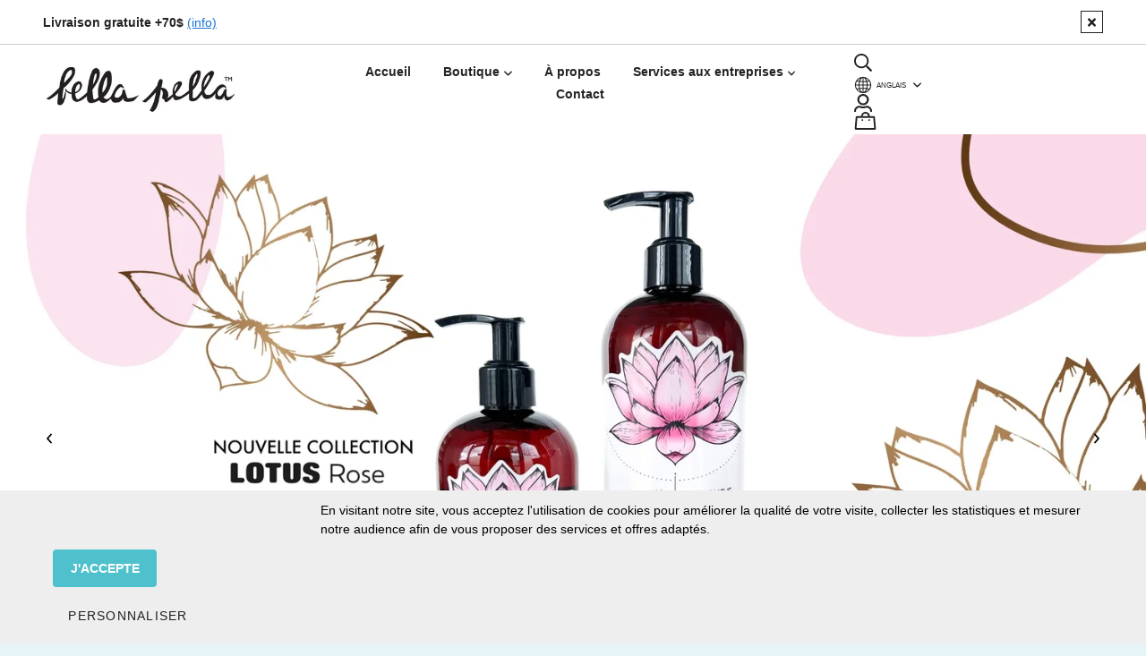

--- FILE ---
content_type: text/html; charset=utf-8
request_url: https://www.bellapella.com/fr
body_size: 25874
content:
<!doctype html><html data-n-head-ssr><head ><title>Bella Pella</title><meta data-n-head="ssr" charset="utf-8"><meta data-n-head="ssr" name="viewport" content="width=device-width, initial-scale=1"><meta data-n-head="ssr" data-hid="author" property="author" content="Panierdachat"><meta data-n-head="ssr" data-hid="fb:app_id" property="fb:app_id" content="1776065552605606"><meta data-n-head="ssr" data-hid="twitter:card" property="twitter:card" content="summary_large_image"><meta data-n-head="ssr" data-hid="og:ttl" property="og:ttl" content="2419200"><meta data-n-head="ssr" id="description" description="google merchant" name="google-site-verification" content="gBWSFrxIKN8QvDhglo7ZBOu9CjFhwf8yIe--zoegJdI"><meta data-n-head="ssr" id="description" description="google merchant" name="google-site-verification" content="gBWSFrxIKN8QvDhglo7ZBOu9CjFhwf8yIe--zoegJdI"><meta data-n-head="ssr" id="description" description="Balise facebook" name="facebook-domain-verification" content="p46len1zkc3ct4bfdxtselmzywh9qh"><meta data-n-head="ssr" data-hid="og:title" property="og:title" content="Bella Pella"><meta data-n-head="ssr" data-hid="description" name="description" content="Bella Pella produits pour le corps et le bain. faits à la main au Québec"><meta data-n-head="ssr" data-hid="og:site_name" property="og:site_name" content="Bella Pella"><meta data-n-head="ssr" data-hid="og:description" property="og:description" content="Bella Pella produits pour le corps et le bain. faits à la main au Québec"><meta data-n-head="ssr" data-hid="og:url" property="og:url" content="https://bellapella.com/fr"><meta data-n-head="ssr" data-hid="og:image" property="og:image" content="https://images.panierdachat.app/659/eckXD4Bu_bellapella-logo-500pixels.jpg?w=1200&h=630&fit=fill"><meta data-n-head="ssr" data-hid="og:image:width" property="og:image:width" content="1200"><meta data-n-head="ssr" data-hid="og:image:height" property="og:image:height" content="630"><link data-n-head="ssr" rel="preconnect" href="https://fonts.gstatic.com/" crossorigin="true"><link data-n-head="ssr" rel="dns-prefetch" href="//fonts.googleapis.com"><link data-n-head="ssr" rel="icon" type="image/png" href="https://images.panierdachat.app/659/u3Uy2B7n_bellapella-favicon.jpg?w=16&amp;h=16&amp;fit=max"><link data-n-head="ssr" rel="icon" type="image/png" href="https://images.panierdachat.app/659/u3Uy2B7n_bellapella-favicon.jpg?w=32&amp;h=32&amp;fit=max"><link data-n-head="ssr" rel="alternate" hreflang="en-ca" href="https://bellapella.com/en"><link data-n-head="ssr" rel="alternate" hreflang="fr-ca" href="https://bellapella.com/fr"><style data-n-head="vuetify" type="text/css" id="vuetify-theme-stylesheet" nonce="undefined">.v-application a { color: #1976d2; }
.v-application .primary {
  background-color: #1976d2 !important;
  border-color: #1976d2 !important;
}
.v-application .primary--text {
  color: #1976d2 !important;
  caret-color: #1976d2 !important;
}
.v-application .primary.lighten-5 {
  background-color: #c7fdff !important;
  border-color: #c7fdff !important;
}
.v-application .primary--text.text--lighten-5 {
  color: #c7fdff !important;
  caret-color: #c7fdff !important;
}
.v-application .primary.lighten-4 {
  background-color: #a8e0ff !important;
  border-color: #a8e0ff !important;
}
.v-application .primary--text.text--lighten-4 {
  color: #a8e0ff !important;
  caret-color: #a8e0ff !important;
}
.v-application .primary.lighten-3 {
  background-color: #8ac5ff !important;
  border-color: #8ac5ff !important;
}
.v-application .primary--text.text--lighten-3 {
  color: #8ac5ff !important;
  caret-color: #8ac5ff !important;
}
.v-application .primary.lighten-2 {
  background-color: #6aaaff !important;
  border-color: #6aaaff !important;
}
.v-application .primary--text.text--lighten-2 {
  color: #6aaaff !important;
  caret-color: #6aaaff !important;
}
.v-application .primary.lighten-1 {
  background-color: #488fef !important;
  border-color: #488fef !important;
}
.v-application .primary--text.text--lighten-1 {
  color: #488fef !important;
  caret-color: #488fef !important;
}
.v-application .primary.darken-1 {
  background-color: #005eb6 !important;
  border-color: #005eb6 !important;
}
.v-application .primary--text.text--darken-1 {
  color: #005eb6 !important;
  caret-color: #005eb6 !important;
}
.v-application .primary.darken-2 {
  background-color: #00479b !important;
  border-color: #00479b !important;
}
.v-application .primary--text.text--darken-2 {
  color: #00479b !important;
  caret-color: #00479b !important;
}
.v-application .primary.darken-3 {
  background-color: #003180 !important;
  border-color: #003180 !important;
}
.v-application .primary--text.text--darken-3 {
  color: #003180 !important;
  caret-color: #003180 !important;
}
.v-application .primary.darken-4 {
  background-color: #001e67 !important;
  border-color: #001e67 !important;
}
.v-application .primary--text.text--darken-4 {
  color: #001e67 !important;
  caret-color: #001e67 !important;
}
.v-application .secondary {
  background-color: #424242 !important;
  border-color: #424242 !important;
}
.v-application .secondary--text {
  color: #424242 !important;
  caret-color: #424242 !important;
}
.v-application .secondary.lighten-5 {
  background-color: #c1c1c1 !important;
  border-color: #c1c1c1 !important;
}
.v-application .secondary--text.text--lighten-5 {
  color: #c1c1c1 !important;
  caret-color: #c1c1c1 !important;
}
.v-application .secondary.lighten-4 {
  background-color: #a6a6a6 !important;
  border-color: #a6a6a6 !important;
}
.v-application .secondary--text.text--lighten-4 {
  color: #a6a6a6 !important;
  caret-color: #a6a6a6 !important;
}
.v-application .secondary.lighten-3 {
  background-color: #8b8b8b !important;
  border-color: #8b8b8b !important;
}
.v-application .secondary--text.text--lighten-3 {
  color: #8b8b8b !important;
  caret-color: #8b8b8b !important;
}
.v-application .secondary.lighten-2 {
  background-color: #727272 !important;
  border-color: #727272 !important;
}
.v-application .secondary--text.text--lighten-2 {
  color: #727272 !important;
  caret-color: #727272 !important;
}
.v-application .secondary.lighten-1 {
  background-color: #595959 !important;
  border-color: #595959 !important;
}
.v-application .secondary--text.text--lighten-1 {
  color: #595959 !important;
  caret-color: #595959 !important;
}
.v-application .secondary.darken-1 {
  background-color: #2c2c2c !important;
  border-color: #2c2c2c !important;
}
.v-application .secondary--text.text--darken-1 {
  color: #2c2c2c !important;
  caret-color: #2c2c2c !important;
}
.v-application .secondary.darken-2 {
  background-color: #171717 !important;
  border-color: #171717 !important;
}
.v-application .secondary--text.text--darken-2 {
  color: #171717 !important;
  caret-color: #171717 !important;
}
.v-application .secondary.darken-3 {
  background-color: #000000 !important;
  border-color: #000000 !important;
}
.v-application .secondary--text.text--darken-3 {
  color: #000000 !important;
  caret-color: #000000 !important;
}
.v-application .secondary.darken-4 {
  background-color: #000000 !important;
  border-color: #000000 !important;
}
.v-application .secondary--text.text--darken-4 {
  color: #000000 !important;
  caret-color: #000000 !important;
}
.v-application .accent {
  background-color: #82b1ff !important;
  border-color: #82b1ff !important;
}
.v-application .accent--text {
  color: #82b1ff !important;
  caret-color: #82b1ff !important;
}
.v-application .accent.lighten-5 {
  background-color: #ffffff !important;
  border-color: #ffffff !important;
}
.v-application .accent--text.text--lighten-5 {
  color: #ffffff !important;
  caret-color: #ffffff !important;
}
.v-application .accent.lighten-4 {
  background-color: #f8ffff !important;
  border-color: #f8ffff !important;
}
.v-application .accent--text.text--lighten-4 {
  color: #f8ffff !important;
  caret-color: #f8ffff !important;
}
.v-application .accent.lighten-3 {
  background-color: #daffff !important;
  border-color: #daffff !important;
}
.v-application .accent--text.text--lighten-3 {
  color: #daffff !important;
  caret-color: #daffff !important;
}
.v-application .accent.lighten-2 {
  background-color: #bce8ff !important;
  border-color: #bce8ff !important;
}
.v-application .accent--text.text--lighten-2 {
  color: #bce8ff !important;
  caret-color: #bce8ff !important;
}
.v-application .accent.lighten-1 {
  background-color: #9fccff !important;
  border-color: #9fccff !important;
}
.v-application .accent--text.text--lighten-1 {
  color: #9fccff !important;
  caret-color: #9fccff !important;
}
.v-application .accent.darken-1 {
  background-color: #6596e2 !important;
  border-color: #6596e2 !important;
}
.v-application .accent--text.text--darken-1 {
  color: #6596e2 !important;
  caret-color: #6596e2 !important;
}
.v-application .accent.darken-2 {
  background-color: #467dc6 !important;
  border-color: #467dc6 !important;
}
.v-application .accent--text.text--darken-2 {
  color: #467dc6 !important;
  caret-color: #467dc6 !important;
}
.v-application .accent.darken-3 {
  background-color: #2364aa !important;
  border-color: #2364aa !important;
}
.v-application .accent--text.text--darken-3 {
  color: #2364aa !important;
  caret-color: #2364aa !important;
}
.v-application .accent.darken-4 {
  background-color: #004c90 !important;
  border-color: #004c90 !important;
}
.v-application .accent--text.text--darken-4 {
  color: #004c90 !important;
  caret-color: #004c90 !important;
}
.v-application .error {
  background-color: #ff5252 !important;
  border-color: #ff5252 !important;
}
.v-application .error--text {
  color: #ff5252 !important;
  caret-color: #ff5252 !important;
}
.v-application .error.lighten-5 {
  background-color: #ffe4d5 !important;
  border-color: #ffe4d5 !important;
}
.v-application .error--text.text--lighten-5 {
  color: #ffe4d5 !important;
  caret-color: #ffe4d5 !important;
}
.v-application .error.lighten-4 {
  background-color: #ffc6b9 !important;
  border-color: #ffc6b9 !important;
}
.v-application .error--text.text--lighten-4 {
  color: #ffc6b9 !important;
  caret-color: #ffc6b9 !important;
}
.v-application .error.lighten-3 {
  background-color: #ffa99e !important;
  border-color: #ffa99e !important;
}
.v-application .error--text.text--lighten-3 {
  color: #ffa99e !important;
  caret-color: #ffa99e !important;
}
.v-application .error.lighten-2 {
  background-color: #ff8c84 !important;
  border-color: #ff8c84 !important;
}
.v-application .error--text.text--lighten-2 {
  color: #ff8c84 !important;
  caret-color: #ff8c84 !important;
}
.v-application .error.lighten-1 {
  background-color: #ff6f6a !important;
  border-color: #ff6f6a !important;
}
.v-application .error--text.text--lighten-1 {
  color: #ff6f6a !important;
  caret-color: #ff6f6a !important;
}
.v-application .error.darken-1 {
  background-color: #df323b !important;
  border-color: #df323b !important;
}
.v-application .error--text.text--darken-1 {
  color: #df323b !important;
  caret-color: #df323b !important;
}
.v-application .error.darken-2 {
  background-color: #bf0025 !important;
  border-color: #bf0025 !important;
}
.v-application .error--text.text--darken-2 {
  color: #bf0025 !important;
  caret-color: #bf0025 !important;
}
.v-application .error.darken-3 {
  background-color: #9f0010 !important;
  border-color: #9f0010 !important;
}
.v-application .error--text.text--darken-3 {
  color: #9f0010 !important;
  caret-color: #9f0010 !important;
}
.v-application .error.darken-4 {
  background-color: #800000 !important;
  border-color: #800000 !important;
}
.v-application .error--text.text--darken-4 {
  color: #800000 !important;
  caret-color: #800000 !important;
}
.v-application .info {
  background-color: #2196f3 !important;
  border-color: #2196f3 !important;
}
.v-application .info--text {
  color: #2196f3 !important;
  caret-color: #2196f3 !important;
}
.v-application .info.lighten-5 {
  background-color: #d4ffff !important;
  border-color: #d4ffff !important;
}
.v-application .info--text.text--lighten-5 {
  color: #d4ffff !important;
  caret-color: #d4ffff !important;
}
.v-application .info.lighten-4 {
  background-color: #b5ffff !important;
  border-color: #b5ffff !important;
}
.v-application .info--text.text--lighten-4 {
  color: #b5ffff !important;
  caret-color: #b5ffff !important;
}
.v-application .info.lighten-3 {
  background-color: #95e8ff !important;
  border-color: #95e8ff !important;
}
.v-application .info--text.text--lighten-3 {
  color: #95e8ff !important;
  caret-color: #95e8ff !important;
}
.v-application .info.lighten-2 {
  background-color: #75ccff !important;
  border-color: #75ccff !important;
}
.v-application .info--text.text--lighten-2 {
  color: #75ccff !important;
  caret-color: #75ccff !important;
}
.v-application .info.lighten-1 {
  background-color: #51b0ff !important;
  border-color: #51b0ff !important;
}
.v-application .info--text.text--lighten-1 {
  color: #51b0ff !important;
  caret-color: #51b0ff !important;
}
.v-application .info.darken-1 {
  background-color: #007cd6 !important;
  border-color: #007cd6 !important;
}
.v-application .info--text.text--darken-1 {
  color: #007cd6 !important;
  caret-color: #007cd6 !important;
}
.v-application .info.darken-2 {
  background-color: #0064ba !important;
  border-color: #0064ba !important;
}
.v-application .info--text.text--darken-2 {
  color: #0064ba !important;
  caret-color: #0064ba !important;
}
.v-application .info.darken-3 {
  background-color: #004d9f !important;
  border-color: #004d9f !important;
}
.v-application .info--text.text--darken-3 {
  color: #004d9f !important;
  caret-color: #004d9f !important;
}
.v-application .info.darken-4 {
  background-color: #003784 !important;
  border-color: #003784 !important;
}
.v-application .info--text.text--darken-4 {
  color: #003784 !important;
  caret-color: #003784 !important;
}
.v-application .success {
  background-color: #4caf50 !important;
  border-color: #4caf50 !important;
}
.v-application .success--text {
  color: #4caf50 !important;
  caret-color: #4caf50 !important;
}
.v-application .success.lighten-5 {
  background-color: #dcffd6 !important;
  border-color: #dcffd6 !important;
}
.v-application .success--text.text--lighten-5 {
  color: #dcffd6 !important;
  caret-color: #dcffd6 !important;
}
.v-application .success.lighten-4 {
  background-color: #beffba !important;
  border-color: #beffba !important;
}
.v-application .success--text.text--lighten-4 {
  color: #beffba !important;
  caret-color: #beffba !important;
}
.v-application .success.lighten-3 {
  background-color: #a2ff9e !important;
  border-color: #a2ff9e !important;
}
.v-application .success--text.text--lighten-3 {
  color: #a2ff9e !important;
  caret-color: #a2ff9e !important;
}
.v-application .success.lighten-2 {
  background-color: #85e783 !important;
  border-color: #85e783 !important;
}
.v-application .success--text.text--lighten-2 {
  color: #85e783 !important;
  caret-color: #85e783 !important;
}
.v-application .success.lighten-1 {
  background-color: #69cb69 !important;
  border-color: #69cb69 !important;
}
.v-application .success--text.text--lighten-1 {
  color: #69cb69 !important;
  caret-color: #69cb69 !important;
}
.v-application .success.darken-1 {
  background-color: #2d9437 !important;
  border-color: #2d9437 !important;
}
.v-application .success--text.text--darken-1 {
  color: #2d9437 !important;
  caret-color: #2d9437 !important;
}
.v-application .success.darken-2 {
  background-color: #00791e !important;
  border-color: #00791e !important;
}
.v-application .success--text.text--darken-2 {
  color: #00791e !important;
  caret-color: #00791e !important;
}
.v-application .success.darken-3 {
  background-color: #006000 !important;
  border-color: #006000 !important;
}
.v-application .success--text.text--darken-3 {
  color: #006000 !important;
  caret-color: #006000 !important;
}
.v-application .success.darken-4 {
  background-color: #004700 !important;
  border-color: #004700 !important;
}
.v-application .success--text.text--darken-4 {
  color: #004700 !important;
  caret-color: #004700 !important;
}
.v-application .warning {
  background-color: #fb8c00 !important;
  border-color: #fb8c00 !important;
}
.v-application .warning--text {
  color: #fb8c00 !important;
  caret-color: #fb8c00 !important;
}
.v-application .warning.lighten-5 {
  background-color: #ffff9e !important;
  border-color: #ffff9e !important;
}
.v-application .warning--text.text--lighten-5 {
  color: #ffff9e !important;
  caret-color: #ffff9e !important;
}
.v-application .warning.lighten-4 {
  background-color: #fffb82 !important;
  border-color: #fffb82 !important;
}
.v-application .warning--text.text--lighten-4 {
  color: #fffb82 !important;
  caret-color: #fffb82 !important;
}
.v-application .warning.lighten-3 {
  background-color: #ffdf67 !important;
  border-color: #ffdf67 !important;
}
.v-application .warning--text.text--lighten-3 {
  color: #ffdf67 !important;
  caret-color: #ffdf67 !important;
}
.v-application .warning.lighten-2 {
  background-color: #ffc24b !important;
  border-color: #ffc24b !important;
}
.v-application .warning--text.text--lighten-2 {
  color: #ffc24b !important;
  caret-color: #ffc24b !important;
}
.v-application .warning.lighten-1 {
  background-color: #ffa72d !important;
  border-color: #ffa72d !important;
}
.v-application .warning--text.text--lighten-1 {
  color: #ffa72d !important;
  caret-color: #ffa72d !important;
}
.v-application .warning.darken-1 {
  background-color: #db7200 !important;
  border-color: #db7200 !important;
}
.v-application .warning--text.text--darken-1 {
  color: #db7200 !important;
  caret-color: #db7200 !important;
}
.v-application .warning.darken-2 {
  background-color: #bb5900 !important;
  border-color: #bb5900 !important;
}
.v-application .warning--text.text--darken-2 {
  color: #bb5900 !important;
  caret-color: #bb5900 !important;
}
.v-application .warning.darken-3 {
  background-color: #9d4000 !important;
  border-color: #9d4000 !important;
}
.v-application .warning--text.text--darken-3 {
  color: #9d4000 !important;
  caret-color: #9d4000 !important;
}
.v-application .warning.darken-4 {
  background-color: #802700 !important;
  border-color: #802700 !important;
}
.v-application .warning--text.text--darken-4 {
  color: #802700 !important;
  caret-color: #802700 !important;
}</style><script data-n-head="ssr" data-hid="gtm-script">if(!window._gtm_init){window._gtm_init=1;(function(w,n,d,m,e,p){w[d]=(w[d]==1||n[d]=='yes'||n[d]==1||n[m]==1||(w[e]&&w[e][p]&&w[e][p]()))?1:0})(window,navigator,'doNotTrack','msDoNotTrack','external','msTrackingProtectionEnabled');(function(w,d,s,l,x,y){w[x]={};w._gtm_inject=function(i){w[x][i]=1;w[l]=w[l]||[];w[l].push({'gtm.start':new Date().getTime(),event:'gtm.js'});var f=d.getElementsByTagName(s)[0],j=d.createElement(s);j.async=true;j.src='https://www.googletagmanager.com/gtm.js?id='+i;f.parentNode.insertBefore(j,f);}})(window,document,'script','dataLayer','_gtm_ids','_gtm_inject')}</script><script data-n-head="ssr" data-hid="nuxt-jsonld-4f167d41" type="application/ld+json">{"@context":"http://schema.org","@type":"Organization","name":"Bella Pella","url":"https://bellapella.com","logo":"https://images.panierdachat.app/659/eckXD4Bu_bellapella-logo-500pixels.jpg?w=500&amp;h=120","sameAs":["https://www.facebook.com/Bella-Pella-42700301178/","https://www.instagram.com/bellapella.mtl/","https://www.instagram.com/bellapella.mtl/?hl=fr"]}</script><link rel="preload" href="/_nuxt/49fd358.modern.js" as="script"><link rel="preload" href="/_nuxt/789f070.modern.js" as="script"><link rel="preload" href="/_nuxt/css/2df5f86.css" as="style"><link rel="preload" href="/_nuxt/3b21df4.modern.js" as="script"><link rel="preload" href="/_nuxt/css/1a97030.css" as="style"><link rel="preload" href="/_nuxt/fda5718.modern.js" as="script"><link rel="preload" href="/_nuxt/css/479b0cc.css" as="style"><link rel="preload" href="/_nuxt/2031992.modern.js" as="script"><link rel="preload" href="/_nuxt/css/b17fe05.css" as="style"><link rel="preload" href="/_nuxt/13ca2c6.modern.js" as="script"><link rel="preload" href="/_nuxt/css/9f1b47f.css" as="style"><link rel="preload" href="/_nuxt/14fd4d2.modern.js" as="script"><link rel="preload" href="/_nuxt/css/20f6c66.css" as="style"><link rel="preload" href="/_nuxt/e981185.modern.js" as="script"><link rel="preload" href="/_nuxt/css/117b6eb.css" as="style"><link rel="preload" href="/_nuxt/8cf3798.modern.js" as="script"><link rel="preload" href="/_nuxt/css/d3bb59e.css" as="style"><link rel="preload" href="/_nuxt/2592438.modern.js" as="script"><link rel="preload" href="/_nuxt/css/8732fe9.css" as="style"><link rel="preload" href="/_nuxt/5e8dcc5.modern.js" as="script"><link rel="preload" href="/_nuxt/css/588a747.css" as="style"><link rel="preload" href="/_nuxt/614d79b.modern.js" as="script"><link rel="preload" href="/_nuxt/9a4b87a.modern.js" as="script"><link rel="preload" href="/_nuxt/css/efd49ee.css" as="style"><link rel="preload" href="/_nuxt/a8b32d4.modern.js" as="script"><link rel="preload" href="/_nuxt/a80ab71.modern.js" as="script"><link rel="preload" href="/_nuxt/2846765.modern.js" as="script"><link rel="preload" href="/_nuxt/e47957d.modern.js" as="script"><link rel="preload" href="/_nuxt/7cb6864.modern.js" as="script"><link rel="preload" href="/_nuxt/46bec57.modern.js" as="script"><link rel="preload" href="/_nuxt/abba7b0.modern.js" as="script"><link rel="preload" href="/_nuxt/f37103a.modern.js" as="script"><link rel="preload" href="/_nuxt/f2b2d66.modern.js" as="script"><link rel="preload" href="/_nuxt/b12658c.modern.js" as="script"><link rel="preload" href="/_nuxt/e3f6ffb.modern.js" as="script"><link rel="preload" href="/_nuxt/2210bb5.modern.js" as="script"><link rel="preload" href="/_nuxt/css/a07724e.css" as="style"><link rel="preload" href="/_nuxt/9b69d4b.modern.js" as="script"><link rel="preload" href="/_nuxt/5a8418c.modern.js" as="script"><link rel="preload" href="/_nuxt/4d54aaa.modern.js" as="script"><link rel="preload" href="/_nuxt/c20546a.modern.js" as="script"><link rel="stylesheet" href="/_nuxt/css/2df5f86.css"><link rel="stylesheet" href="/_nuxt/css/1a97030.css"><link rel="stylesheet" href="/_nuxt/css/479b0cc.css"><link rel="stylesheet" href="/_nuxt/css/b17fe05.css"><link rel="stylesheet" href="/_nuxt/css/9f1b47f.css"><link rel="stylesheet" href="/_nuxt/css/20f6c66.css"><link rel="stylesheet" href="/_nuxt/css/117b6eb.css"><link rel="stylesheet" href="/_nuxt/css/d3bb59e.css"><link rel="stylesheet" href="/_nuxt/css/8732fe9.css"><link rel="stylesheet" href="/_nuxt/css/588a747.css"><link rel="stylesheet" href="/_nuxt/css/efd49ee.css"><link rel="stylesheet" href="/_nuxt/css/a07724e.css"></head><body ><noscript data-n-head="ssr" data-hid="gtm-noscript" data-pbody="true"><iframe src="https://www.googletagmanager.com/ns.html?id=GTM-5XVMPH3&" height="0" width="0" style="display:none;visibility:hidden" title="gtm"></iframe></noscript><div data-server-rendered="true" id="__nuxt"><!----><div id="__layout"><div data-app="true" id="app" class="v-application v-application--is-ltr theme--light"><div class="v-application--wrap"><div class="tokyo"><!----> <div class="hidden-md-and-up"><!----></div> <main class="v-main" style="padding-top:0px;padding-right:0px;padding-bottom:0px;padding-left:0px;"><div class="v-main__wrap"><!----> <div class="container-popup"><!----></div> <div class="tokyo__body-container"><div class="tokyo__banner hidden-sm-and-down"><div><div class="tokyo-container-banner"><div role="alert" class="v-alert tokyo-container-banner__banner mb-0 pl-8 pr-7 py-0 px-md-12 v-sheet theme--light rounded-0" style="background-color:#FFFFFFFF;border-color:#FFFFFFFF;"><div class="v-alert__wrapper"><div class="v-alert__content"> <div class="fr-view"><p><span style='color: rgb(65, 65, 65); font-family: sans-serif; font-size: 14px; font-style: normal; font-variant-ligatures: normal; font-variant-caps: normal; font-weight: 400; letter-spacing: normal; orphans: 2; text-align: left; text-indent: 0px; text-transform: none; widows: 2; word-spacing: 0px; -webkit-text-stroke-width: 0px; white-space: normal; background-color: rgb(255, 255, 255); text-decoration-thickness: initial; text-decoration-style: initial; text-decoration-color: initial; display: inline !important; float: none;background-repeat: no-repeat; box-sizing: border-box; padding: 0px; margin: 0px; font-family: Gotham, "Helvetica Neue", Helvetica, Arial, " sans-serif"; color: rgb(36, 36, 36); font-style: normal; font-variant-ligatures: normal; font-variant-caps: normal; font-weight: 400; letter-spacing: normal; orphans: 2; text-align: start; text-indent: 0px; text-transform: none; widows: 2; word-spacing: 0px; -webkit-text-stroke-width: 0px; white-space: normal; background-color: rgb(255, 255, 255); text-decoration-thickness: initial; text-decoration-style: initial; text-decoration-color: initial; font-size: 14px;'><strong>Livraison gratuite +70$</strong></span><span style='background-repeat: no-repeat; box-sizing: border-box; padding: 0px; margin: 0px; font-family: Gotham, "Helvetica Neue", Helvetica, Arial, " sans-serif"; color: rgb(36, 36, 36); font-style: normal; font-variant-ligatures: normal; font-variant-caps: normal; font-weight: 400; letter-spacing: normal; orphans: 2; text-align: start; text-indent: 0px; text-transform: none; widows: 2; word-spacing: 0px; -webkit-text-stroke-width: 0px; white-space: normal; background-color: rgb(255, 255, 255); text-decoration-thickness: initial; text-decoration-style: initial; text-decoration-color: initial; font-size: 14px;'><strong style='background-repeat: no-repeat; box-sizing: border-box; padding: 0px; margin: 0px; font-weight: 700; font-family: Gotham, "Helvetica Neue", Helvetica, Arial, " sans-serif";'>&nbsp;</strong></span><a href="https://www.bellapella.com/fr/page/politique-d-expedition" rel="noopener noreferrer" style='background-repeat: no-repeat; box-sizing: border-box; padding: 0px; margin: 0px; background-color: rgb(255, 255, 255); font-family: Gotham, "Helvetica Neue", Helvetica, Arial, " sans-serif"; color: rgb(25, 118, 210); cursor: pointer; font-size: 16px; font-style: normal; font-variant-ligatures: normal; font-variant-caps: normal; font-weight: 400; letter-spacing: normal; orphans: 2; text-align: start; text-indent: 0px; text-transform: none; widows: 2; word-spacing: 0px; -webkit-text-stroke-width: 0px; white-space: normal;' target="_blank"><span style='background-repeat: no-repeat; box-sizing: border-box; padding: 0px; margin: 0px; font-family: Gotham, "Helvetica Neue", Helvetica, Arial, " sans-serif"; font-size: 14px;'>(info)</span></a>&nbsp;</p></div></div><button type="button" class="tokyo-container-banner__close-button v-btn v-btn--icon v-btn--outlined v-btn--round theme--light v-size--default" style="height:25px;width:25px;color:inherit;"><span class="v-btn__content"><svg aria-hidden="true" focusable="false" data-prefix="fas" data-icon="times" role="img" xmlns="http://www.w3.org/2000/svg" viewBox="0 0 352 512" class="svg-inline--fa fa-times fa-w-11"><path fill="currentColor" d="M242.72 256l100.07-100.07c12.28-12.28 12.28-32.19 0-44.48l-22.24-22.24c-12.28-12.28-32.19-12.28-44.48 0L176 189.28 75.93 89.21c-12.28-12.28-32.19-12.28-44.48 0L9.21 111.45c-12.28 12.28-12.28 32.19 0 44.48L109.28 256 9.21 356.07c-12.28 12.28-12.28 32.19 0 44.48l22.24 22.24c12.28 12.28 32.2 12.28 44.48 0L176 322.72l100.07 100.07c12.28 12.28 32.2 12.28 44.48 0l22.24-22.24c12.28-12.28 12.28-32.19 0-44.48L242.72 256z"></path></svg></span></button></div></div></div></div></div> <!----> <div class="tokyo__content"><div><div><div><div class="block-slider-adapted block-slider-adapted-0
  multiple-slides"><div class="v-window block-slider-adapted__slider resizable-slider v-item-group theme--dark v-carousel" style="height:auto;"><div class="v-window__container" style="height:auto;"><div class="v-window-item block-slider-adapted__slide slide-play-pause slide-type-image"><div class="v-image v-responsive v-carousel__item theme--light" style="height:auto;"><div class="v-responsive__content"><div class="block-slider-adapted__slide-inner"><div class="block-slider-adapted__text bottom-right"><div class="block-slider-adapted__text-inner"><!----> <!----> <div class="block-slider-adapted__button-outer"><a href="https://www.bellapella.com/fr/produit/famille-lotus-rose" rel="noopener" target="" class="button-basic v-btn v-btn--has-bg theme--dark v-size--default text-color very_small" style="background-color:#000000FF;border-color:#000000FF;--text-color:#FFFFFFFF;"><span class="v-btn__content">
                Je veux voir!
              </span></a></div></div></div> <div class="block-slider-adapted__slide-image img-contain"><img src="https://images.panierdachat.app/659/slide/7155/xIzmCB51_bellapella-carrouselle-lotus-rose-s.jpg?w=1920&amp;h=800&amp;fit=max" srcset="https://images.panierdachat.app/659/slide/7155/xIzmCB51_bellapella-carrouselle-lotus-rose-s.jpg?w=1920&amp;h=800&amp;fit=max 1920w, https://images.panierdachat.app/659/slide/7155/xIzmCB51_bellapella-carrouselle-lotus-rose-s.jpg?w=360&amp;h=240&amp;fit=max 360w, https://images.panierdachat.app/659/slide/7155/xIzmCB51_bellapella-carrouselle-lotus-rose-s.jpg?w=480&amp;h=320&amp;fit=max 480w, https://images.panierdachat.app/659/slide/7155/xIzmCB51_bellapella-carrouselle-lotus-rose-s.jpg?w=600&amp;h=400&amp;fit=max 600w, https://images.panierdachat.app/659/slide/7155/xIzmCB51_bellapella-carrouselle-lotus-rose-s.jpg?w=767&amp;h=512&amp;fit=max 767w, https://images.panierdachat.app/659/slide/7155/xIzmCB51_bellapella-carrouselle-lotus-rose-s.jpg?w=720&amp;h=480&amp;fit=max 720w, https://images.panierdachat.app/659/slide/7155/xIzmCB51_bellapella-carrouselle-lotus-rose-s.jpg?w=960&amp;h=640&amp;fit=max 960w, https://images.panierdachat.app/659/slide/7155/xIzmCB51_bellapella-carrouselle-lotus-rose-s.jpg?w=1200&amp;h=800&amp;fit=max 1200w, https://images.panierdachat.app/659/slide/7155/xIzmCB51_bellapella-carrouselle-lotus-rose-s.jpg?w=1534&amp;h=1024&amp;fit=max 1534w" sizes="(max-width: 360px) 360px, (max-width: 480px) 480px, (max-width: 600px) 600px, (max-width: 767px) 767px, 1920px"></div> <!----></div></div></div></div><div class="v-window-item block-slider-adapted__slide slide-play-pause slide-type-image"><div class="v-image v-responsive v-carousel__item theme--light" style="height:auto;"><div class="v-responsive__content"><div class="block-slider-adapted__slide-inner"><div class="block-slider-adapted__text bottom-right"><div class="block-slider-adapted__text-inner"><!----> <!----> <div class="block-slider-adapted__button-outer"><a href="https://www.bellapella.com/fr/produit/cadeau-dont-lodeur-fera-tourner-les-tetes" rel="noopener" target="" class="button-basic v-btn v-btn--has-bg theme--dark v-size--default text-color very_small" style="background-color:#000000FF;border-color:#000000FF;--text-color:#FFFFFFFF;"><span class="v-btn__content">
                Je veux voir!
              </span></a></div></div></div> <div class="block-slider-adapted__slide-image img-contain d-none"><img src="https://images.panierdachat.app/659/slide/6003/5sUQuYCU_bellapella-carouselle-nov23-s.jpg?w=1920&amp;h=800&amp;fit=max" srcset="https://images.panierdachat.app/659/slide/6003/5sUQuYCU_bellapella-carouselle-nov23-s.jpg?w=1920&amp;h=800&amp;fit=max 1920w, https://images.panierdachat.app/659/slide/6003/5sUQuYCU_bellapella-carouselle-nov23-s.jpg?w=360&amp;h=240&amp;fit=max 360w, https://images.panierdachat.app/659/slide/6003/5sUQuYCU_bellapella-carouselle-nov23-s.jpg?w=480&amp;h=320&amp;fit=max 480w, https://images.panierdachat.app/659/slide/6003/5sUQuYCU_bellapella-carouselle-nov23-s.jpg?w=600&amp;h=400&amp;fit=max 600w, https://images.panierdachat.app/659/slide/6003/5sUQuYCU_bellapella-carouselle-nov23-s.jpg?w=767&amp;h=512&amp;fit=max 767w, https://images.panierdachat.app/659/slide/6003/5sUQuYCU_bellapella-carouselle-nov23-s.jpg?w=720&amp;h=480&amp;fit=max 720w, https://images.panierdachat.app/659/slide/6003/5sUQuYCU_bellapella-carouselle-nov23-s.jpg?w=960&amp;h=640&amp;fit=max 960w, https://images.panierdachat.app/659/slide/6003/5sUQuYCU_bellapella-carouselle-nov23-s.jpg?w=1200&amp;h=800&amp;fit=max 1200w, https://images.panierdachat.app/659/slide/6003/5sUQuYCU_bellapella-carouselle-nov23-s.jpg?w=1534&amp;h=1024&amp;fit=max 1534w" sizes="(max-width: 360px) 360px, (max-width: 480px) 480px, (max-width: 600px) 600px, (max-width: 767px) 767px, 1920px"></div> <!----></div></div></div></div><div class="v-window-item block-slider-adapted__slide slide-play-pause slide-type-image"><div class="v-image v-responsive v-carousel__item theme--light" style="height:auto;"><div class="v-responsive__content"><div class="block-slider-adapted__slide-inner"><div class="block-slider-adapted__text center"><div class="block-slider-adapted__text-inner"><div class="block-slider-adapted__slide-title size-medium" style="color:#FFFFFF;font-family:Open Sans;">
              Produits naturels faits à la main au Québec depuis 1998!
            </div> <!----> <!----></div></div> <div class="block-slider-adapted__slide-image img-contain d-none"><img src="https://images.panierdachat.app/659/slide/2080/5hpLgZnK_grvno4fg-ra36hmsn-gbw4dpnh-bellapella-carrousselle-savons-36ff24df-4137-4ced-92d9-ba4bcd4a4f9c.jpg?w=1920&amp;h=800&amp;fit=max" srcset="https://images.panierdachat.app/659/slide/2080/5hpLgZnK_grvno4fg-ra36hmsn-gbw4dpnh-bellapella-carrousselle-savons-36ff24df-4137-4ced-92d9-ba4bcd4a4f9c.jpg?w=1920&amp;h=800&amp;fit=max 1920w, https://images.panierdachat.app/659/slide/2080/5hpLgZnK_grvno4fg-ra36hmsn-gbw4dpnh-bellapella-carrousselle-savons-36ff24df-4137-4ced-92d9-ba4bcd4a4f9c.jpg?w=360&amp;h=240&amp;fit=max 360w, https://images.panierdachat.app/659/slide/2080/5hpLgZnK_grvno4fg-ra36hmsn-gbw4dpnh-bellapella-carrousselle-savons-36ff24df-4137-4ced-92d9-ba4bcd4a4f9c.jpg?w=480&amp;h=320&amp;fit=max 480w, https://images.panierdachat.app/659/slide/2080/5hpLgZnK_grvno4fg-ra36hmsn-gbw4dpnh-bellapella-carrousselle-savons-36ff24df-4137-4ced-92d9-ba4bcd4a4f9c.jpg?w=600&amp;h=400&amp;fit=max 600w, https://images.panierdachat.app/659/slide/2080/5hpLgZnK_grvno4fg-ra36hmsn-gbw4dpnh-bellapella-carrousselle-savons-36ff24df-4137-4ced-92d9-ba4bcd4a4f9c.jpg?w=767&amp;h=512&amp;fit=max 767w, https://images.panierdachat.app/659/slide/2080/5hpLgZnK_grvno4fg-ra36hmsn-gbw4dpnh-bellapella-carrousselle-savons-36ff24df-4137-4ced-92d9-ba4bcd4a4f9c.jpg?w=720&amp;h=480&amp;fit=max 720w, https://images.panierdachat.app/659/slide/2080/5hpLgZnK_grvno4fg-ra36hmsn-gbw4dpnh-bellapella-carrousselle-savons-36ff24df-4137-4ced-92d9-ba4bcd4a4f9c.jpg?w=960&amp;h=640&amp;fit=max 960w, https://images.panierdachat.app/659/slide/2080/5hpLgZnK_grvno4fg-ra36hmsn-gbw4dpnh-bellapella-carrousselle-savons-36ff24df-4137-4ced-92d9-ba4bcd4a4f9c.jpg?w=1200&amp;h=800&amp;fit=max 1200w, https://images.panierdachat.app/659/slide/2080/5hpLgZnK_grvno4fg-ra36hmsn-gbw4dpnh-bellapella-carrousselle-savons-36ff24df-4137-4ced-92d9-ba4bcd4a4f9c.jpg?w=1534&amp;h=1024&amp;fit=max 1534w" sizes="(max-width: 360px) 360px, (max-width: 480px) 480px, (max-width: 600px) 600px, (max-width: 767px) 767px, 1920px"></div> <!----></div></div></div></div></div></div> <span class="block-slider-adapted__arrow block-slider-adapted__arrow-side block-slider-adapted__prev"><svg aria-hidden="true" focusable="false" data-prefix="far" data-icon="angle-left" role="img" xmlns="http://www.w3.org/2000/svg" viewBox="0 0 192 512" class="svg-inline--fa fa-angle-left fa-w-6"><path fill="currentColor" d="M4.2 247.5L151 99.5c4.7-4.7 12.3-4.7 17 0l19.8 19.8c4.7 4.7 4.7 12.3 0 17L69.3 256l118.5 119.7c4.7 4.7 4.7 12.3 0 17L168 412.5c-4.7 4.7-12.3 4.7-17 0L4.2 264.5c-4.7-4.7-4.7-12.3 0-17z"></path></svg></span> <span class="block-slider-adapted__arrow block-slider-adapted__arrow-side block-slider-adapted__next"><svg aria-hidden="true" focusable="false" data-prefix="far" data-icon="angle-right" role="img" xmlns="http://www.w3.org/2000/svg" viewBox="0 0 192 512" class="svg-inline--fa fa-angle-right fa-w-6"><path fill="currentColor" d="M187.8 264.5L41 412.5c-4.7 4.7-12.3 4.7-17 0L4.2 392.7c-4.7-4.7-4.7-12.3 0-17L122.7 256 4.2 136.3c-4.7-4.7-4.7-12.3 0-17L24 99.5c4.7-4.7 12.3-4.7 17 0l146.8 148c4.7 4.7 4.7 12.3 0 17z"></path></svg></span> <div class="block-slider-adapted__controls"><div class="block-slider-adapted__controls-inner"><!----> <div class="block-slider-adapted__dots"><span class="block-slider-adapted__dot current"></span><span class="block-slider-adapted__dot"></span><span class="block-slider-adapted__dot"></span></div> <!----></div></div> </div></div></div><div class="block-margins"><div id="1" class="block-text"><div class="row"><div class="fr-view col-md-12 col-12"><p><strong></strong><span style="font-size: 14px;">Produits naturels / végans / sans cruauté / écoresponsable / Faits au Québec</span><strong><br></strong></p></div> <!----> <!----></div></div></div><div class="block-margins"><section><section class="container-block-products tokyo-container-block-products"><header class="container-block-products__header"><h2 class="container-block-products__title"><!----> <span class="container-block-products__title-subtitle">
            Vous cherchez des idées cadeaux uniques tout en encourageant l’achat local?
          </span></h2></header> <div><!----> <div class="container-block-products__style-grid"><div><div id="Idées cadeaux" center-arrows="[object Object]" class="container-block-products-grid" data-v-dc3f5c00><div class="row justify-sm-start justify-md-start" data-v-dc3f5c00 data-v-dc3f5c00><div class="col-md-3 col-6 mb-5" data-v-dc3f5c00 data-v-dc3f5c00><div class="tokyo-listed-product"><div class="tokyo-listed-product__inner"><div class="tokyo-listed-product__image relative img-contain"><!----> <div class="tokyo-listed-product__button-outer text-center hidden-sm-and-down"><a href="/fr/produit/cadeau-pour-lami-minimaliste" class="tokyo-listed-product__image-link"><span class="tokyo-listed-product__button"><span class="tokyo-listed-product__button-text">
              Voir le produit
            </span> <span class="tokyo-listed-product__button-cover" style="background-color:#39B9C5;"></span></span></a></div> <a href="/fr/produit/cadeau-pour-lami-minimaliste" class="tokyo-listed-product__image-link"><div class="tokyo-listed-product__icons"><div class="row row--dense justify-end"><div class="col col-auto"><span class="v-tooltip v-tooltip--top"><!----><span><div class="product-tag img-contain"><span class="product-tag__icon"><svg data-name="star (1)" xmlns="http://www.w3.org/2000/svg" width="12.996" height="12.51"><g data-name="Groupe 503"><path data-name="Tracé 60" d="M13 4.778l-4.722-.31L6.5 0 4.717 4.468 0 4.778 3.618 7.85l-1.187 4.66L6.5 9.941l4.065 2.569-1.187-4.66z" fill="red"></path></g></svg></span></div></span></span></div> <!----> <!----> <!----> <!----></div></div> <div class="v-responsive tokyo-listed-product__image-image"><div class="v-responsive__sizer" style="padding-bottom:100%;"></div><div class="v-responsive__content"><div aria-label="Cadeau pour l'ami minimaliste." role="img" class="v-image v-responsive theme--light"><div class="v-responsive__sizer" style="padding-bottom:100%;"></div><div class="v-image__image v-image__image--preload v-image__image--cover" style="background-image:;background-position:center center;"></div><div class="v-responsive__content"></div></div></div></div></a></div> <div class="tokyo-listed-product__info"><div class="tokyo-listed-product__name mb-1"><a href="/fr/produit/cadeau-pour-lami-minimaliste" class="ghosti--product-link-cadeaupourl'amiminimaliste.">
          Cadeau pour l'ami minimaliste.
        </a></div> <div class="tokyo-listed-product__price"><!----> <div><div class="product-price"><span class="no-sale">63,00&nbsp;$</span></div></div></div></div></div></div></div><div class="col-md-3 col-6 mb-5" data-v-dc3f5c00 data-v-dc3f5c00><div class="tokyo-listed-product"><div class="tokyo-listed-product__inner"><div class="tokyo-listed-product__image relative img-contain"><!----> <div class="tokyo-listed-product__button-outer text-center hidden-sm-and-down"><a href="/fr/produit/un-cadeau-pour-monsieur" class="tokyo-listed-product__image-link"><span class="tokyo-listed-product__button"><span class="tokyo-listed-product__button-text">
              Voir le produit
            </span> <span class="tokyo-listed-product__button-cover" style="background-color:#39B9C5;"></span></span></a></div> <a href="/fr/produit/un-cadeau-pour-monsieur" class="tokyo-listed-product__image-link"><div class="tokyo-listed-product__icons"><div class="row row--dense justify-end"><div class="col col-auto"><span class="v-tooltip v-tooltip--top"><!----><span><div class="product-tag img-contain"><span class="product-tag__icon"><svg data-name="star (1)" xmlns="http://www.w3.org/2000/svg" width="12.996" height="12.51"><g data-name="Groupe 503"><path data-name="Tracé 60" d="M13 4.778l-4.722-.31L6.5 0 4.717 4.468 0 4.778 3.618 7.85l-1.187 4.66L6.5 9.941l4.065 2.569-1.187-4.66z" fill="red"></path></g></svg></span></div></span></span></div> <!----> <!----> <!----> <!----></div></div> <div class="v-responsive tokyo-listed-product__image-image"><div class="v-responsive__sizer" style="padding-bottom:100%;"></div><div class="v-responsive__content"><div aria-label="Un cadeau pour monsieur!" role="img" class="v-image v-responsive theme--light"><div class="v-responsive__sizer" style="padding-bottom:100%;"></div><div class="v-image__image v-image__image--preload v-image__image--cover" style="background-image:;background-position:center center;"></div><div class="v-responsive__content"></div></div></div></div></a></div> <div class="tokyo-listed-product__info"><div class="tokyo-listed-product__name mb-1"><a href="/fr/produit/un-cadeau-pour-monsieur" class="ghosti--product-link-uncadeaupourmonsieur!">
          Un cadeau pour monsieur!
        </a></div> <div class="tokyo-listed-product__price"><!----> <div><div class="product-price"><span class="no-sale">47,00&nbsp;$</span> - <span class="no-sale">58,00&nbsp;$</span></div></div></div></div></div></div></div><div class="col-md-3 col-6 mb-5" data-v-dc3f5c00 data-v-dc3f5c00><div class="tokyo-listed-product"><div class="tokyo-listed-product__inner"><div class="tokyo-listed-product__image relative img-contain"><!----> <div class="tokyo-listed-product__button-outer text-center hidden-sm-and-down"><a href="/fr/produit/l-odeur-reconfortante-de-vanille-saura-plaire-a-tous" class="tokyo-listed-product__image-link"><span class="tokyo-listed-product__button"><span class="tokyo-listed-product__button-text">
              Voir le produit
            </span> <span class="tokyo-listed-product__button-cover" style="background-color:#39B9C5;"></span></span></a></div> <a href="/fr/produit/l-odeur-reconfortante-de-vanille-saura-plaire-a-tous" class="tokyo-listed-product__image-link"><div class="tokyo-listed-product__icons"><div class="row row--dense justify-end"><div class="col col-auto"><span class="v-tooltip v-tooltip--top"><!----><span><div class="product-tag img-contain"><span class="product-tag__icon"><svg data-name="star (1)" xmlns="http://www.w3.org/2000/svg" width="12.996" height="12.51"><g data-name="Groupe 503"><path data-name="Tracé 60" d="M13 4.778l-4.722-.31L6.5 0 4.717 4.468 0 4.778 3.618 7.85l-1.187 4.66L6.5 9.941l4.065 2.569-1.187-4.66z" fill="red"></path></g></svg></span></div></span></span></div> <!----> <!----> <!----> <!----></div></div> <div class="v-responsive tokyo-listed-product__image-image"><div class="v-responsive__sizer" style="padding-bottom:100%;"></div><div class="v-responsive__content"><div aria-label="L'odeur réconfortante de vanille saura plaire à tous!" role="img" class="v-image v-responsive theme--light"><div class="v-responsive__sizer" style="padding-bottom:100%;"></div><div class="v-image__image v-image__image--preload v-image__image--cover" style="background-image:;background-position:center center;"></div><div class="v-responsive__content"></div></div></div></div></a></div> <div class="tokyo-listed-product__info"><div class="tokyo-listed-product__name mb-1"><a href="/fr/produit/l-odeur-reconfortante-de-vanille-saura-plaire-a-tous" class="ghosti--product-link-l'odeurréconfortantedevanillesauraplaireàtous!">
          L'odeur réconfortante de vanille saura plaire à tous!
        </a></div> <div class="tokyo-listed-product__price"><!----> <div><div class="product-price"><span class="no-sale">48,00&nbsp;$</span> - <span class="no-sale">93,00&nbsp;$</span></div></div></div></div></div></div></div><div class="col-md-3 col-6 mb-5" data-v-dc3f5c00 data-v-dc3f5c00><div class="tokyo-listed-product"><div class="tokyo-listed-product__inner"><div class="tokyo-listed-product__image relative img-contain"><!----> <div class="tokyo-listed-product__button-outer text-center hidden-sm-and-down"><a href="/fr/produit/duo-bain-moussant-et-gel-douche-sapin-baumier-et-citrus" class="tokyo-listed-product__image-link"><span class="tokyo-listed-product__button"><span class="tokyo-listed-product__button-text">
              Voir le produit
            </span> <span class="tokyo-listed-product__button-cover" style="background-color:#39B9C5;"></span></span></a></div> <a href="/fr/produit/duo-bain-moussant-et-gel-douche-sapin-baumier-et-citrus" class="tokyo-listed-product__image-link"><div class="tokyo-listed-product__icons"><div class="row row--dense justify-end"><!----> <!----> <!----> <!----> <!----></div></div> <div class="v-responsive tokyo-listed-product__image-image"><div class="v-responsive__sizer" style="padding-bottom:100%;"></div><div class="v-responsive__content"><div aria-label="Duo bain moussant et gel douche sapin baumier et citrus" role="img" class="v-image v-responsive theme--light"><div class="v-responsive__sizer" style="padding-bottom:100%;"></div><div class="v-image__image v-image__image--preload v-image__image--cover" style="background-image:;background-position:center center;"></div><div class="v-responsive__content"></div></div></div></div></a></div> <div class="tokyo-listed-product__info"><div class="tokyo-listed-product__name mb-1"><a href="/fr/produit/duo-bain-moussant-et-gel-douche-sapin-baumier-et-citrus" class="ghosti--product-link-duobainmoussantetgeldouchesapinbaumieretcitrus">
          Duo bain moussant et gel douche sapin baumier et citrus
        </a></div> <div class="tokyo-listed-product__price"><!----> <div><div class="product-price"><span class="no-sale">48,95&nbsp;$</span></div></div></div></div></div></div></div><div class="col-md-3 col-6 mb-5" data-v-dc3f5c00 data-v-dc3f5c00><div class="tokyo-listed-product"><div class="tokyo-listed-product__inner"><div class="tokyo-listed-product__image relative img-contain"><!----> <div class="tokyo-listed-product__button-outer text-center hidden-sm-and-down"><a href="/fr/produit/mon-ami-est-stresse" class="tokyo-listed-product__image-link"><span class="tokyo-listed-product__button"><span class="tokyo-listed-product__button-text">
              Voir le produit
            </span> <span class="tokyo-listed-product__button-cover" style="background-color:#39B9C5;"></span></span></a></div> <a href="/fr/produit/mon-ami-est-stresse" class="tokyo-listed-product__image-link"><div class="tokyo-listed-product__icons"><div class="row row--dense justify-end"><!----> <!----> <!----> <!----> <!----></div></div> <div class="v-responsive tokyo-listed-product__image-image"><div class="v-responsive__sizer" style="padding-bottom:100%;"></div><div class="v-responsive__content"><div aria-label="Mon ami est stressé" role="img" class="v-image v-responsive theme--light"><div class="v-responsive__sizer" style="padding-bottom:100%;"></div><div class="v-image__image v-image__image--preload v-image__image--cover" style="background-image:;background-position:center center;"></div><div class="v-responsive__content"></div></div></div></div></a></div> <div class="tokyo-listed-product__info"><div class="tokyo-listed-product__name mb-1"><a href="/fr/produit/mon-ami-est-stresse" class="ghosti--product-link-monamieststressé">
          Mon ami est stressé
        </a></div> <div class="tokyo-listed-product__price"><!----> <div><div class="product-price"><span class="no-sale">62,00&nbsp;$</span></div></div></div></div></div></div></div><div class="col-md-3 col-6 mb-5" data-v-dc3f5c00 data-v-dc3f5c00><div class="tokyo-listed-product"><div class="tokyo-listed-product__inner"><div class="tokyo-listed-product__image relative img-contain"><!----> <div class="tokyo-listed-product__button-outer text-center hidden-sm-and-down"><a href="/fr/produit/un-cadeau-pour-le-maniaque-du-sirop-d-erable" class="tokyo-listed-product__image-link"><span class="tokyo-listed-product__button"><span class="tokyo-listed-product__button-text">
              Voir le produit
            </span> <span class="tokyo-listed-product__button-cover" style="background-color:#39B9C5;"></span></span></a></div> <a href="/fr/produit/un-cadeau-pour-le-maniaque-du-sirop-d-erable" class="tokyo-listed-product__image-link"><div class="tokyo-listed-product__icons"><div class="row row--dense justify-end"><div class="col col-auto"><span class="v-tooltip v-tooltip--top"><!----><span><div class="product-tag img-contain"><span class="product-tag__icon"><svg data-name="star (1)" xmlns="http://www.w3.org/2000/svg" width="12.996" height="12.51"><g data-name="Groupe 503"><path data-name="Tracé 60" d="M13 4.778l-4.722-.31L6.5 0 4.717 4.468 0 4.778 3.618 7.85l-1.187 4.66L6.5 9.941l4.065 2.569-1.187-4.66z" fill="red"></path></g></svg></span></div></span></span></div> <!----> <!----> <!----> <!----></div></div> <div class="v-responsive tokyo-listed-product__image-image"><div class="v-responsive__sizer" style="padding-bottom:100%;"></div><div class="v-responsive__content"><div aria-label="Un cadeau pour le maniaque du sirop d'érable!" role="img" class="v-image v-responsive theme--light"><div class="v-responsive__sizer" style="padding-bottom:100%;"></div><div class="v-image__image v-image__image--preload v-image__image--cover" style="background-image:;background-position:center center;"></div><div class="v-responsive__content"></div></div></div></div></a></div> <div class="tokyo-listed-product__info"><div class="tokyo-listed-product__name mb-1"><a href="/fr/produit/un-cadeau-pour-le-maniaque-du-sirop-d-erable" class="ghosti--product-link-uncadeaupourlemaniaquedusiropd'érable!">
          Un cadeau pour le maniaque du sirop d'érable!
        </a></div> <div class="tokyo-listed-product__price"><!----> <div><div class="product-price"><span class="no-sale">45,00&nbsp;$</span></div></div></div></div></div></div></div><div class="col-md-3 col-6 mb-5" data-v-dc3f5c00 data-v-dc3f5c00><div class="tokyo-listed-product"><div class="tokyo-listed-product__inner"><div class="tokyo-listed-product__image relative img-contain"><!----> <div class="tokyo-listed-product__button-outer text-center hidden-sm-and-down"><a href="/fr/produit/cadeau-pour-bebes-et-enfants" class="tokyo-listed-product__image-link"><span class="tokyo-listed-product__button"><span class="tokyo-listed-product__button-text">
              Voir le produit
            </span> <span class="tokyo-listed-product__button-cover" style="background-color:#39B9C5;"></span></span></a></div> <a href="/fr/produit/cadeau-pour-bebes-et-enfants" class="tokyo-listed-product__image-link"><div class="tokyo-listed-product__icons"><div class="row row--dense justify-end"><div class="col col-auto"><span class="v-tooltip v-tooltip--top"><!----><span><div class="product-tag img-contain"><span class="product-tag__icon"><svg data-name="star (1)" xmlns="http://www.w3.org/2000/svg" width="12.996" height="12.51"><g data-name="Groupe 503"><path data-name="Tracé 60" d="M13 4.778l-4.722-.31L6.5 0 4.717 4.468 0 4.778 3.618 7.85l-1.187 4.66L6.5 9.941l4.065 2.569-1.187-4.66z" fill="red"></path></g></svg></span></div></span></span></div> <!----> <!----> <!----> <!----></div></div> <div class="v-responsive tokyo-listed-product__image-image"><div class="v-responsive__sizer" style="padding-bottom:100%;"></div><div class="v-responsive__content"><div aria-label="Cadeau pour bébés et enfants" role="img" class="v-image v-responsive theme--light"><div class="v-responsive__sizer" style="padding-bottom:100%;"></div><div class="v-image__image v-image__image--preload v-image__image--cover" style="background-image:;background-position:center center;"></div><div class="v-responsive__content"></div></div></div></div></a></div> <div class="tokyo-listed-product__info"><div class="tokyo-listed-product__name mb-1"><a href="/fr/produit/cadeau-pour-bebes-et-enfants" class="ghosti--product-link-cadeaupourbébésetenfants">
          Cadeau pour bébés et enfants
        </a></div> <div class="tokyo-listed-product__price"><!----> <div><div class="product-price"><span class="no-sale">59,00&nbsp;$</span></div></div></div></div></div></div></div><div class="col-md-3 col-6 mb-5" data-v-dc3f5c00 data-v-dc3f5c00><div class="tokyo-listed-product"><div class="tokyo-listed-product__inner"><div class="tokyo-listed-product__image relative img-contain"><!----> <div class="tokyo-listed-product__button-outer text-center hidden-sm-and-down"><a href="/fr/produit/une-journee-de-spa-a-la-maison" class="tokyo-listed-product__image-link"><span class="tokyo-listed-product__button"><span class="tokyo-listed-product__button-text">
              Voir le produit
            </span> <span class="tokyo-listed-product__button-cover" style="background-color:#39B9C5;"></span></span></a></div> <a href="/fr/produit/une-journee-de-spa-a-la-maison" class="tokyo-listed-product__image-link"><div class="tokyo-listed-product__icons"><div class="row row--dense justify-end"><div class="col col-auto"><span class="v-tooltip v-tooltip--top"><!----><span><div class="product-tag img-contain"><span class="product-tag__icon"><svg data-name="star (1)" xmlns="http://www.w3.org/2000/svg" width="12.996" height="12.51"><g data-name="Groupe 503"><path data-name="Tracé 60" d="M13 4.778l-4.722-.31L6.5 0 4.717 4.468 0 4.778 3.618 7.85l-1.187 4.66L6.5 9.941l4.065 2.569-1.187-4.66z" fill="red"></path></g></svg></span></div></span></span></div> <!----> <!----> <!----> <!----></div></div> <div class="v-responsive tokyo-listed-product__image-image"><div class="v-responsive__sizer" style="padding-bottom:100%;"></div><div class="v-responsive__content"><div aria-label="Une journée de spa à la maison!" role="img" class="v-image v-responsive theme--light"><div class="v-responsive__sizer" style="padding-bottom:100%;"></div><div class="v-image__image v-image__image--preload v-image__image--cover" style="background-image:;background-position:center center;"></div><div class="v-responsive__content"></div></div></div></div></a></div> <div class="tokyo-listed-product__info"><div class="tokyo-listed-product__name mb-1"><a href="/fr/produit/une-journee-de-spa-a-la-maison" class="ghosti--product-link-unejournéedespaàlamaison!">
          Une journée de spa à la maison!
        </a></div> <div class="tokyo-listed-product__price"><!----> <div><div class="product-price"><span class="no-sale">32,00&nbsp;$</span> - <span class="no-sale">79,00&nbsp;$</span></div></div></div></div></div></div></div><div class="col-md-3 col-6 mb-5" data-v-dc3f5c00 data-v-dc3f5c00><div class="tokyo-listed-product"><div class="tokyo-listed-product__inner"><div class="tokyo-listed-product__image relative img-contain"><!----> <div class="tokyo-listed-product__button-outer text-center hidden-sm-and-down"><a href="/fr/produit/duo-bain-moussant-et-vapo-sapin-baumier-et-citrus" class="tokyo-listed-product__image-link"><span class="tokyo-listed-product__button"><span class="tokyo-listed-product__button-text">
              Voir le produit
            </span> <span class="tokyo-listed-product__button-cover" style="background-color:#39B9C5;"></span></span></a></div> <a href="/fr/produit/duo-bain-moussant-et-vapo-sapin-baumier-et-citrus" class="tokyo-listed-product__image-link"><div class="tokyo-listed-product__icons"><div class="row row--dense justify-end"><!----> <!----> <!----> <!----> <!----></div></div> <div class="v-responsive tokyo-listed-product__image-image"><div class="v-responsive__sizer" style="padding-bottom:100%;"></div><div class="v-responsive__content"><div aria-label="Duo bain moussant et vapo sapin baumier et citrus" role="img" class="v-image v-responsive theme--light"><div class="v-responsive__sizer" style="padding-bottom:100%;"></div><div class="v-image__image v-image__image--preload v-image__image--cover" style="background-image:;background-position:center center;"></div><div class="v-responsive__content"></div></div></div></div></a></div> <div class="tokyo-listed-product__info"><div class="tokyo-listed-product__name mb-1"><a href="/fr/produit/duo-bain-moussant-et-vapo-sapin-baumier-et-citrus" class="ghosti--product-link-duobainmoussantetvaposapinbaumieretcitrus">
          Duo bain moussant et vapo sapin baumier et citrus
        </a></div> <div class="tokyo-listed-product__price"><!----> <div><div class="product-price"><span class="no-sale">46,95&nbsp;$</span></div></div></div></div></div></div></div><div class="col-md-3 col-6 mb-5" data-v-dc3f5c00 data-v-dc3f5c00><div class="tokyo-listed-product"><div class="tokyo-listed-product__inner"><div class="tokyo-listed-product__image relative img-contain"><!----> <div class="tokyo-listed-product__button-outer text-center hidden-sm-and-down"><a href="/fr/produit/cadeau-avec-odeur-fruitee" class="tokyo-listed-product__image-link"><span class="tokyo-listed-product__button"><span class="tokyo-listed-product__button-text">
              Voir le produit
            </span> <span class="tokyo-listed-product__button-cover" style="background-color:#39B9C5;"></span></span></a></div> <a href="/fr/produit/cadeau-avec-odeur-fruitee" class="tokyo-listed-product__image-link"><div class="tokyo-listed-product__icons"><div class="row row--dense justify-end"><div class="col col-auto"><span class="v-tooltip v-tooltip--top"><!----><span><div class="product-tag img-contain"><span class="product-tag__icon"><svg data-name="star (1)" xmlns="http://www.w3.org/2000/svg" width="12.996" height="12.51"><g data-name="Groupe 503"><path data-name="Tracé 60" d="M13 4.778l-4.722-.31L6.5 0 4.717 4.468 0 4.778 3.618 7.85l-1.187 4.66L6.5 9.941l4.065 2.569-1.187-4.66z" fill="red"></path></g></svg></span></div></span></span></div> <!----> <!----> <!----> <!----></div></div> <div class="v-responsive tokyo-listed-product__image-image"><div class="v-responsive__sizer" style="padding-bottom:100%;"></div><div class="v-responsive__content"><div aria-label="Cadeau avec odeur fruitée" role="img" class="v-image v-responsive theme--light"><div class="v-responsive__sizer" style="padding-bottom:100%;"></div><div class="v-image__image v-image__image--preload v-image__image--cover" style="background-image:;background-position:center center;"></div><div class="v-responsive__content"></div></div></div></div></a></div> <div class="tokyo-listed-product__info"><div class="tokyo-listed-product__name mb-1"><a href="/fr/produit/cadeau-avec-odeur-fruitee" class="ghosti--product-link-cadeauavecodeurfruitée">
          Cadeau avec odeur fruitée
        </a></div> <div class="tokyo-listed-product__price"><!----> <div><div class="product-price"><span class="no-sale">66,00&nbsp;$</span></div></div></div></div></div></div></div><div class="col-md-3 col-6 mb-5" data-v-dc3f5c00 data-v-dc3f5c00><div class="tokyo-listed-product"><div class="tokyo-listed-product__inner"><div class="tokyo-listed-product__image relative img-contain"><!----> <div class="tokyo-listed-product__button-outer text-center hidden-sm-and-down"><a href="/fr/produit/cadeau-pour-votre-meilleur-ami-le-chien" class="tokyo-listed-product__image-link"><span class="tokyo-listed-product__button"><span class="tokyo-listed-product__button-text">
              Voir le produit
            </span> <span class="tokyo-listed-product__button-cover" style="background-color:#39B9C5;"></span></span></a></div> <a href="/fr/produit/cadeau-pour-votre-meilleur-ami-le-chien" class="tokyo-listed-product__image-link"><div class="tokyo-listed-product__icons"><div class="row row--dense justify-end"><div class="col col-auto"><span class="v-tooltip v-tooltip--top"><!----><span><div class="product-tag img-contain"><span class="product-tag__icon"><svg data-name="star (1)" xmlns="http://www.w3.org/2000/svg" width="12.996" height="12.51"><g data-name="Groupe 503"><path data-name="Tracé 60" d="M13 4.778l-4.722-.31L6.5 0 4.717 4.468 0 4.778 3.618 7.85l-1.187 4.66L6.5 9.941l4.065 2.569-1.187-4.66z" fill="red"></path></g></svg></span></div></span></span></div> <!----> <!----> <!----> <!----></div></div> <div class="v-responsive tokyo-listed-product__image-image"><div class="v-responsive__sizer" style="padding-bottom:100%;"></div><div class="v-responsive__content"><div aria-label="Cadeau pour votre meilleur ami le chien! ;-)" role="img" class="v-image v-responsive theme--light"><div class="v-responsive__sizer" style="padding-bottom:100%;"></div><div class="v-image__image v-image__image--preload v-image__image--cover" style="background-image:;background-position:center center;"></div><div class="v-responsive__content"></div></div></div></div></a></div> <div class="tokyo-listed-product__info"><div class="tokyo-listed-product__name mb-1"><a href="/fr/produit/cadeau-pour-votre-meilleur-ami-le-chien" class="ghosti--product-link-cadeaupourvotremeilleuramilechien!;-)">
          Cadeau pour votre meilleur ami le chien! ;-)
        </a></div> <div class="tokyo-listed-product__price"><!----> <div><div class="product-price"><span class="no-sale">49,00&nbsp;$</span></div></div></div></div></div></div></div><div class="col-md-3 col-6 mb-5" data-v-dc3f5c00 data-v-dc3f5c00><div class="tokyo-listed-product"><div class="tokyo-listed-product__inner"><div class="tokyo-listed-product__image relative img-contain"><!----> <div class="tokyo-listed-product__button-outer text-center hidden-sm-and-down"><a href="/fr/produit/cadeau-bois-mystique" class="tokyo-listed-product__image-link"><span class="tokyo-listed-product__button"><span class="tokyo-listed-product__button-text">
              Voir le produit
            </span> <span class="tokyo-listed-product__button-cover" style="background-color:#39B9C5;"></span></span></a></div> <a href="/fr/produit/cadeau-bois-mystique" class="tokyo-listed-product__image-link"><div class="tokyo-listed-product__icons"><div class="row row--dense justify-end"><div class="col col-auto"><span class="v-tooltip v-tooltip--top"><!----><span><div class="product-tag img-contain"><span class="product-tag__icon"><svg data-name="star (1)" xmlns="http://www.w3.org/2000/svg" width="12.996" height="12.51"><g data-name="Groupe 503"><path data-name="Tracé 60" d="M13 4.778l-4.722-.31L6.5 0 4.717 4.468 0 4.778 3.618 7.85l-1.187 4.66L6.5 9.941l4.065 2.569-1.187-4.66z" fill="red"></path></g></svg></span></div></span></span></div> <!----> <!----> <!----> <!----></div></div> <div class="v-responsive tokyo-listed-product__image-image"><div class="v-responsive__sizer" style="padding-bottom:100%;"></div><div class="v-responsive__content"><div aria-label="Cadeau « Bois Mystique »" role="img" class="v-image v-responsive theme--light"><div class="v-responsive__sizer" style="padding-bottom:100%;"></div><div class="v-image__image v-image__image--preload v-image__image--cover" style="background-image:;background-position:center center;"></div><div class="v-responsive__content"></div></div></div></div></a></div> <div class="tokyo-listed-product__info"><div class="tokyo-listed-product__name mb-1"><a href="/fr/produit/cadeau-bois-mystique" class="ghosti--product-link-cadeau«boismystique»">
          Cadeau « Bois Mystique »
        </a></div> <div class="tokyo-listed-product__price"><!----> <div><div class="product-price"><span class="no-sale">57,85&nbsp;$</span></div></div></div></div></div></div></div></div> <div class="container-block-products-grid__no-products" style="display:none;" data-v-dc3f5c00>
    Aucun produit disponible.
  </div></div></div></div></div></section></section></div><div class="block-margins"><section><section class="container-block-products tokyo-container-block-products"><header class="container-block-products__header"><h2 class="container-block-products__title"><!----> <span class="container-block-products__title-subtitle">
            Essayez nos nouveaux produits!
          </span></h2></header> <div class="container-block-products__vert-outer pt-2"><div class="container-block-products__vert-inner"><!----> <div class="tokyo-container-block-products__vert__slider"><div><div current_key="new" class="tokyo-container-block-vert-slider container-block-vert-slider_id_new" data-v-e86630ee data-v-e04bc6b8><div class="tokyo-container-block-vert-slider__inner" data-v-e86630ee><div class="v-dialog__container" data-v-e86630ee><!----></div> <div class="tokyo-container-block-vert-slider__slider-row" data-v-e86630ee><div class="swiper-container tokyo-container-block-vert-slider__slider" data-v-e86630ee><div class="swiper-wrapper"><div class="tokyo-container-block-vert-slider__product swiper-slide" data-v-e86630ee><div class="tokyo-listed-product"><div class="tokyo-listed-product__inner"><div class="tokyo-listed-product__image relative img-contain"><!----> <div class="tokyo-listed-product__button-outer text-center hidden-sm-and-down"><a href="/fr/produit/gel-douche-lotus-rose-nouveau" class="tokyo-listed-product__image-link"><span class="tokyo-listed-product__button"><span class="tokyo-listed-product__button-text">
              Voir le produit
            </span> <span class="tokyo-listed-product__button-cover" style="background-color:#39B9C5;"></span></span></a></div> <a href="/fr/produit/gel-douche-lotus-rose-nouveau" class="tokyo-listed-product__image-link"><div class="tokyo-listed-product__icons"><div class="row row--dense justify-end"><div class="col col-auto"><span class="v-tooltip v-tooltip--top"><!----><span><div class="product-tag img-contain"><span class="product-tag__icon"><svg data-name="star (1)" xmlns="http://www.w3.org/2000/svg" width="12.996" height="12.51"><g data-name="Groupe 503"><path data-name="Tracé 60" d="M13 4.778l-4.722-.31L6.5 0 4.717 4.468 0 4.778 3.618 7.85l-1.187 4.66L6.5 9.941l4.065 2.569-1.187-4.66z" fill="red"></path></g></svg></span></div></span></span></div> <div class="col col-auto"><span class="v-tooltip v-tooltip--top"><!----><span><div class="product-tag img-contain"><span class="product-tag__icon"><svg aria-hidden="true" focusable="false" data-prefix="fas" data-icon="sparkles" role="img" xmlns="http://www.w3.org/2000/svg" viewBox="0 0 512 512" class="svg-inline--fa fa-sparkles fa-w-16"><path fill="currentColor" d="M324.42 103.15L384 128l24.84 59.58a8 8 0 0 0 14.32 0L448 128l59.58-24.85a8 8 0 0 0 0-14.31L448 64 423.16 4.42a8 8 0 0 0-14.32 0L384 64l-59.58 24.84a8 8 0 0 0 0 14.31zm183.16 305.69L448 384l-24.84-59.58a8 8 0 0 0-14.32 0L384 384l-59.58 24.84a8 8 0 0 0 0 14.32L384 448l24.84 59.58a8 8 0 0 0 14.32 0L448 448l59.58-24.84a8 8 0 0 0 0-14.32zM384 255.64a16.06 16.06 0 0 0-8.84-14.33l-112.57-56.39-56.28-112.77c-5.44-10.87-23.19-10.87-28.62 0l-56.28 112.77L8.84 241.31a16 16 0 0 0 0 28.67l112.57 56.39 56.28 112.77a16 16 0 0 0 28.62 0l56.28-112.77L375.16 270a16.07 16.07 0 0 0 8.84-14.36z"></path></svg></span></div></span></span></div> <!----> <!----> <!----></div></div> <div class="v-responsive tokyo-listed-product__image-image"><div class="v-responsive__sizer" style="padding-bottom:100%;"></div><div class="v-responsive__content"><div aria-label="Gel douche lotus rose (nouveau)" role="img" class="v-image v-responsive theme--light"><div class="v-responsive__sizer" style="padding-bottom:100%;"></div><div class="v-image__image v-image__image--preload v-image__image--cover" style="background-image:;background-position:center center;"></div><div class="v-responsive__content"></div></div></div></div></a></div> <div class="tokyo-listed-product__info"><div class="tokyo-listed-product__name mb-1"><a href="/fr/produit/gel-douche-lotus-rose-nouveau" class="ghosti--product-link-geldouchelotusrose(nouveau)">
          Gel douche lotus rose (nouveau)
        </a></div> <div class="tokyo-listed-product__price"><!----> <div><div class="product-price"><span class="no-sale">17,95&nbsp;$</span></div></div></div></div></div></div></div><div class="tokyo-container-block-vert-slider__product swiper-slide" data-v-e86630ee><div class="tokyo-listed-product"><div class="tokyo-listed-product__inner"><div class="tokyo-listed-product__image relative img-contain"><!----> <div class="tokyo-listed-product__button-outer text-center hidden-sm-and-down"><a href="/fr/produit/savon-a-mains-lotus-rose-nouveau" class="tokyo-listed-product__image-link"><span class="tokyo-listed-product__button"><span class="tokyo-listed-product__button-text">
              Voir le produit
            </span> <span class="tokyo-listed-product__button-cover" style="background-color:#39B9C5;"></span></span></a></div> <a href="/fr/produit/savon-a-mains-lotus-rose-nouveau" class="tokyo-listed-product__image-link"><div class="tokyo-listed-product__icons"><div class="row row--dense justify-end"><div class="col col-auto"><span class="v-tooltip v-tooltip--top"><!----><span><div class="product-tag img-contain"><span class="product-tag__icon"><svg data-name="star (1)" xmlns="http://www.w3.org/2000/svg" width="12.996" height="12.51"><g data-name="Groupe 503"><path data-name="Tracé 60" d="M13 4.778l-4.722-.31L6.5 0 4.717 4.468 0 4.778 3.618 7.85l-1.187 4.66L6.5 9.941l4.065 2.569-1.187-4.66z" fill="red"></path></g></svg></span></div></span></span></div> <div class="col col-auto"><span class="v-tooltip v-tooltip--top"><!----><span><div class="product-tag img-contain"><span class="product-tag__icon"><svg aria-hidden="true" focusable="false" data-prefix="fas" data-icon="sparkles" role="img" xmlns="http://www.w3.org/2000/svg" viewBox="0 0 512 512" class="svg-inline--fa fa-sparkles fa-w-16"><path fill="currentColor" d="M324.42 103.15L384 128l24.84 59.58a8 8 0 0 0 14.32 0L448 128l59.58-24.85a8 8 0 0 0 0-14.31L448 64 423.16 4.42a8 8 0 0 0-14.32 0L384 64l-59.58 24.84a8 8 0 0 0 0 14.31zm183.16 305.69L448 384l-24.84-59.58a8 8 0 0 0-14.32 0L384 384l-59.58 24.84a8 8 0 0 0 0 14.32L384 448l24.84 59.58a8 8 0 0 0 14.32 0L448 448l59.58-24.84a8 8 0 0 0 0-14.32zM384 255.64a16.06 16.06 0 0 0-8.84-14.33l-112.57-56.39-56.28-112.77c-5.44-10.87-23.19-10.87-28.62 0l-56.28 112.77L8.84 241.31a16 16 0 0 0 0 28.67l112.57 56.39 56.28 112.77a16 16 0 0 0 28.62 0l56.28-112.77L375.16 270a16.07 16.07 0 0 0 8.84-14.36z"></path></svg></span></div></span></span></div> <!----> <!----> <!----></div></div> <div class="v-responsive tokyo-listed-product__image-image"><div class="v-responsive__sizer" style="padding-bottom:100%;"></div><div class="v-responsive__content"><div aria-label="Savon à mains lotus rose (nouveau)" role="img" class="v-image v-responsive theme--light"><div class="v-responsive__sizer" style="padding-bottom:100%;"></div><div class="v-image__image v-image__image--preload v-image__image--cover" style="background-image:;background-position:center center;"></div><div class="v-responsive__content"></div></div></div></div></a></div> <div class="tokyo-listed-product__info"><div class="tokyo-listed-product__name mb-1"><a href="/fr/produit/savon-a-mains-lotus-rose-nouveau" class="ghosti--product-link-savonàmainslotusrose(nouveau)">
          Savon à mains lotus rose (nouveau)
        </a></div> <div class="tokyo-listed-product__price"><!----> <div><div class="product-price"><span class="no-sale">17,95&nbsp;$</span></div></div></div></div></div></div></div><div class="tokyo-container-block-vert-slider__product swiper-slide" data-v-e86630ee><div class="tokyo-listed-product"><div class="tokyo-listed-product__inner"><div class="tokyo-listed-product__image relative img-contain"><!----> <div class="tokyo-listed-product__button-outer text-center hidden-sm-and-down"><a href="/fr/produit/beurre-corporel-lotus-rose-nouveau" class="tokyo-listed-product__image-link"><span class="tokyo-listed-product__button"><span class="tokyo-listed-product__button-text">
              Voir le produit
            </span> <span class="tokyo-listed-product__button-cover" style="background-color:#39B9C5;"></span></span></a></div> <a href="/fr/produit/beurre-corporel-lotus-rose-nouveau" class="tokyo-listed-product__image-link"><div class="tokyo-listed-product__icons"><div class="row row--dense justify-end"><div class="col col-auto"><span class="v-tooltip v-tooltip--top"><!----><span><div class="product-tag img-contain"><span class="product-tag__icon"><svg data-name="star (1)" xmlns="http://www.w3.org/2000/svg" width="12.996" height="12.51"><g data-name="Groupe 503"><path data-name="Tracé 60" d="M13 4.778l-4.722-.31L6.5 0 4.717 4.468 0 4.778 3.618 7.85l-1.187 4.66L6.5 9.941l4.065 2.569-1.187-4.66z" fill="red"></path></g></svg></span></div></span></span></div> <div class="col col-auto"><span class="v-tooltip v-tooltip--top"><!----><span><div class="product-tag img-contain"><span class="product-tag__icon"><svg aria-hidden="true" focusable="false" data-prefix="fas" data-icon="sparkles" role="img" xmlns="http://www.w3.org/2000/svg" viewBox="0 0 512 512" class="svg-inline--fa fa-sparkles fa-w-16"><path fill="currentColor" d="M324.42 103.15L384 128l24.84 59.58a8 8 0 0 0 14.32 0L448 128l59.58-24.85a8 8 0 0 0 0-14.31L448 64 423.16 4.42a8 8 0 0 0-14.32 0L384 64l-59.58 24.84a8 8 0 0 0 0 14.31zm183.16 305.69L448 384l-24.84-59.58a8 8 0 0 0-14.32 0L384 384l-59.58 24.84a8 8 0 0 0 0 14.32L384 448l24.84 59.58a8 8 0 0 0 14.32 0L448 448l59.58-24.84a8 8 0 0 0 0-14.32zM384 255.64a16.06 16.06 0 0 0-8.84-14.33l-112.57-56.39-56.28-112.77c-5.44-10.87-23.19-10.87-28.62 0l-56.28 112.77L8.84 241.31a16 16 0 0 0 0 28.67l112.57 56.39 56.28 112.77a16 16 0 0 0 28.62 0l56.28-112.77L375.16 270a16.07 16.07 0 0 0 8.84-14.36z"></path></svg></span></div></span></span></div> <!----> <!----> <!----></div></div> <div class="v-responsive tokyo-listed-product__image-image"><div class="v-responsive__sizer" style="padding-bottom:100%;"></div><div class="v-responsive__content"><div aria-label="Beurre corporel lotus rose (Nouveau)" role="img" class="v-image v-responsive theme--light"><div class="v-responsive__sizer" style="padding-bottom:100%;"></div><div class="v-image__image v-image__image--preload v-image__image--cover" style="background-image:;background-position:center center;"></div><div class="v-responsive__content"></div></div></div></div></a></div> <div class="tokyo-listed-product__info"><div class="tokyo-listed-product__name mb-1"><a href="/fr/produit/beurre-corporel-lotus-rose-nouveau" class="ghosti--product-link-beurrecorporellotusrose(nouveau)">
          Beurre corporel lotus rose (Nouveau)
        </a></div> <div class="tokyo-listed-product__price"><!----> <div><div class="product-price"><span class="no-sale">22,95&nbsp;$</span></div></div></div></div></div></div></div><div class="tokyo-container-block-vert-slider__product swiper-slide" data-v-e86630ee><div class="tokyo-listed-product"><div class="tokyo-listed-product__inner"><div class="tokyo-listed-product__image relative img-contain"><!----> <div class="tokyo-listed-product__button-outer text-center hidden-sm-and-down"><a href="/fr/produit/famille-lotus-rose-nouveau" class="tokyo-listed-product__image-link"><span class="tokyo-listed-product__button"><span class="tokyo-listed-product__button-text">
              Voir le produit
            </span> <span class="tokyo-listed-product__button-cover" style="background-color:#39B9C5;"></span></span></a></div> <a href="/fr/produit/famille-lotus-rose-nouveau" class="tokyo-listed-product__image-link"><div class="tokyo-listed-product__icons"><div class="row row--dense justify-end"><div class="col col-auto"><span class="v-tooltip v-tooltip--top"><!----><span><div class="product-tag img-contain"><span class="product-tag__icon"><svg data-name="star (1)" xmlns="http://www.w3.org/2000/svg" width="12.996" height="12.51"><g data-name="Groupe 503"><path data-name="Tracé 60" d="M13 4.778l-4.722-.31L6.5 0 4.717 4.468 0 4.778 3.618 7.85l-1.187 4.66L6.5 9.941l4.065 2.569-1.187-4.66z" fill="red"></path></g></svg></span></div></span></span></div> <div class="col col-auto"><span class="v-tooltip v-tooltip--top"><!----><span><div class="product-tag img-contain"><span class="product-tag__icon"><svg aria-hidden="true" focusable="false" data-prefix="fas" data-icon="sparkles" role="img" xmlns="http://www.w3.org/2000/svg" viewBox="0 0 512 512" class="svg-inline--fa fa-sparkles fa-w-16"><path fill="currentColor" d="M324.42 103.15L384 128l24.84 59.58a8 8 0 0 0 14.32 0L448 128l59.58-24.85a8 8 0 0 0 0-14.31L448 64 423.16 4.42a8 8 0 0 0-14.32 0L384 64l-59.58 24.84a8 8 0 0 0 0 14.31zm183.16 305.69L448 384l-24.84-59.58a8 8 0 0 0-14.32 0L384 384l-59.58 24.84a8 8 0 0 0 0 14.32L384 448l24.84 59.58a8 8 0 0 0 14.32 0L448 448l59.58-24.84a8 8 0 0 0 0-14.32zM384 255.64a16.06 16.06 0 0 0-8.84-14.33l-112.57-56.39-56.28-112.77c-5.44-10.87-23.19-10.87-28.62 0l-56.28 112.77L8.84 241.31a16 16 0 0 0 0 28.67l112.57 56.39 56.28 112.77a16 16 0 0 0 28.62 0l56.28-112.77L375.16 270a16.07 16.07 0 0 0 8.84-14.36z"></path></svg></span></div></span></span></div> <!----> <!----> <!----></div></div> <div class="v-responsive tokyo-listed-product__image-image"><div class="v-responsive__sizer" style="padding-bottom:100%;"></div><div class="v-responsive__content"><div aria-label="Famille lotus rose. (NOUVEAU)" role="img" class="v-image v-responsive theme--light"><div class="v-responsive__sizer" style="padding-bottom:100%;"></div><div class="v-image__image v-image__image--preload v-image__image--cover" style="background-image:;background-position:center center;"></div><div class="v-responsive__content"></div></div></div></div></a></div> <div class="tokyo-listed-product__info"><div class="tokyo-listed-product__name mb-1"><a href="/fr/produit/famille-lotus-rose-nouveau" class="ghosti--product-link-famillelotusrose.(nouveau)">
          Famille lotus rose. (NOUVEAU)
        </a></div> <div class="tokyo-listed-product__price"><!----> <div><div class="product-price"><span class="no-sale">59,00&nbsp;$</span></div></div></div></div></div></div></div></div></div></div> <div class="tokyo-container-block-vert-slider__controls" data-v-e86630ee><span class="tokyo-container-block-vert-slider__prev tokyo-container-block-vert-slider__arrow swiper-arrow-prev" data-v-e86630ee><svg aria-hidden="true" focusable="false" data-prefix="fas" data-icon="long-arrow-up" role="img" xmlns="http://www.w3.org/2000/svg" viewBox="0 0 320 512" class="svg-inline--fa fa-long-arrow-up fa-w-10" data-v-e86630ee data-v-e86630ee><path fill="currentColor" d="M58.427 225.456L124 159.882V456c0 13.255 10.745 24 24 24h24c13.255 0 24-10.745 24-24V159.882l65.573 65.574c9.373 9.373 24.569 9.373 33.941 0l16.971-16.971c9.373-9.373 9.373-24.569 0-33.941L176.971 39.029c-9.373-9.373-24.568-9.373-33.941 0L7.515 174.544c-9.373 9.373-9.373 24.569 0 33.941l16.971 16.971c9.372 9.373 24.568 9.373 33.941 0z" data-v-e86630ee data-v-e86630ee></path></svg></span> <div class="tokyo-container-block-vert-slider__dots swiper-dots" data-v-e86630ee></div> <span class="tokyo-container-block-vert-slider__next tokyo-container-block-vert-slider__arrow swiper-arrow-next" data-v-e86630ee><svg aria-hidden="true" focusable="false" data-prefix="fas" data-icon="long-arrow-down" role="img" xmlns="http://www.w3.org/2000/svg" viewBox="0 0 320 512" class="svg-inline--fa fa-long-arrow-down fa-w-10" data-v-e86630ee data-v-e86630ee><path fill="currentColor" d="M261.573 286.544L196 352.118V56c0-13.255-10.745-24-24-24h-24c-13.255 0-24 10.745-24 24v296.118l-65.573-65.574c-9.373-9.373-24.569-9.373-33.941 0L7.515 303.515c-9.373 9.373-9.373 24.569 0 33.941L143.03 472.97c9.373 9.373 24.568 9.373 33.941 0l135.515-135.514c9.373-9.373 9.373-24.569 0-33.941l-16.971-16.971c-9.373-9.373-24.569-9.373-33.942 0z" data-v-e86630ee data-v-e86630ee></path></svg></span></div></div></div></div></div></div></div></section></section></div></div></div> <div class="container-footer"><!----> <div class="tokyo-main-footer px-12 py-12"><div class="tokyo-main-footer__inner"><!----> <div class="row tokyo-main-footer__top justify-space-between"><div class="tokyo-main-footer__menu col-md-12 col-12"><nav class="footer-menu"><div class="row"><div class="col-sm-3 col-12"><span class="footer-menu__top-link_has-no-children footer-menu__top-link" style="cursor:pointer;">
                Termes et conditions
              </span> </div><div class="col-sm-3 col-12"><span class="footer-menu__top-link_has-no-children footer-menu__top-link" style="cursor:pointer;">
                Confidentialité
              </span> </div><div class="col-sm-3 col-12"><span class="footer-menu__top-link_has-no-children footer-menu__top-link" style="cursor:pointer;">
                Politique d'expédition
              </span> </div><div class="col-sm-3 col-12"><span class="footer-menu__top-link_has-no-children footer-menu__top-link" style="cursor:pointer;">
                À propos
              </span> </div><div class="col-sm-3 col-12"><span class="footer-menu__top-link_has-no-children footer-menu__top-link" style="cursor:pointer;">
                Services aux entreprises
              </span> </div><div class="col-sm-3 col-12"><span class="footer-menu__top-link_has-no-children footer-menu__top-link" style="cursor:pointer;">
                Faites votre savon
              </span> </div><div class="col-sm-3 col-12"><span class="footer-menu__top-link_has-no-children footer-menu__top-link" style="cursor:pointer;">
                Contact
              </span> </div></div></nav></div> <!----></div> <hr role="separator" aria-orientation="horizontal" class="tokyo-container-footer__divider mb-6 mt-16 v-divider theme--light" style="border-width:1px;"> <div class="row mb-4 justify-space-between"><div class="col-sm-6 col-12"><div class="container-card-processor"><div class="row row--dense"><div class="img-contain col col-auto"><div aria-label="Visa" role="img" class="v-image v-responsive theme--light" style="height:35px;width:56px;"><div class="v-responsive__sizer" style="padding-bottom:62.5%;"></div><div class="v-image__image v-image__image--preload v-image__image--cover" style="background-image:;background-position:center center;"></div><div class="v-responsive__content"></div></div></div> <div class="img-contain col col-auto"><div aria-label="Mastercard" role="img" class="v-image v-responsive theme--light" style="height:35px;width:56px;"><div class="v-responsive__sizer" style="padding-bottom:62.5%;"></div><div class="v-image__image v-image__image--preload v-image__image--cover" style="background-image:;background-position:center center;"></div><div class="v-responsive__content"></div></div></div> <!----> <!----> <!----> <!----> <!----></div></div></div> <div class="tokyo-main-footer__socials col-sm-6 col-md-5 col-lg-4 col-12"><div class="row justify-sm-end align-center justify-start"><div class="col col-auto"><div class="pt-1"><div class="row justify-end"><div class="col col-auto"><div class="tokyo-main-footer__top-section-title">
                      Suivez-nous
                    </div></div> <div class="px-0 col col-auto"><a target="_blank" rel="noopener" href="https://www.facebook.com/Bella-Pella-42700301178/" class="tokyo-main-footer__socials-button"><svg aria-hidden="true" focusable="false" data-prefix="fab" data-icon="facebook-square" role="img" xmlns="http://www.w3.org/2000/svg" viewBox="0 0 448 512" class="svg-inline--fa fa-facebook-square fa-w-14 fa-fw"><path fill="currentColor" d="M400 32H48A48 48 0 0 0 0 80v352a48 48 0 0 0 48 48h137.25V327.69h-63V256h63v-54.64c0-62.15 37-96.48 93.67-96.48 27.14 0 55.52 4.84 55.52 4.84v61h-31.27c-30.81 0-40.42 19.12-40.42 38.73V256h68.78l-11 71.69h-57.78V480H400a48 48 0 0 0 48-48V80a48 48 0 0 0-48-48z"></path></svg></a></div> <!----> <div class="px-0 col col-auto"><a target="_blank" rel="noopener" href="https://www.instagram.com/bellapella.mtl/" class="tokyo-main-footer__socials-button"><svg aria-hidden="true" focusable="false" data-prefix="fab" data-icon="pinterest" role="img" xmlns="http://www.w3.org/2000/svg" viewBox="0 0 496 512" class="svg-inline--fa fa-pinterest fa-w-16 fa-fw"><path fill="currentColor" d="M496 256c0 137-111 248-248 248-25.6 0-50.2-3.9-73.4-11.1 10.1-16.5 25.2-43.5 30.8-65 3-11.6 15.4-59 15.4-59 8.1 15.4 31.7 28.5 56.8 28.5 74.8 0 128.7-68.8 128.7-154.3 0-81.9-66.9-143.2-152.9-143.2-107 0-163.9 71.8-163.9 150.1 0 36.4 19.4 81.7 50.3 96.1 4.7 2.2 7.2 1.2 8.3-3.3.8-3.4 5-20.3 6.9-28.1.6-2.5.3-4.7-1.7-7.1-10.1-12.5-18.3-35.3-18.3-56.6 0-54.7 41.4-107.6 112-107.6 60.9 0 103.6 41.5 103.6 100.9 0 67.1-33.9 113.6-78 113.6-24.3 0-42.6-20.1-36.7-44.8 7-29.5 20.5-61.3 20.5-82.6 0-19-10.2-34.9-31.4-34.9-24.9 0-44.9 25.7-44.9 60.2 0 22 7.4 36.8 7.4 36.8s-24.5 103.8-29 123.2c-5 21.4-3 51.6-.9 71.2C65.4 450.9 0 361.1 0 256 0 119 111 8 248 8s248 111 248 248z"></path></svg></a></div> <!----> <div class="px-0 col col-auto"><a target="_blank" rel="noopener" href="https://www.instagram.com/bellapella.mtl/?hl=fr" class="tokyo-main-footer__socials-button"><svg aria-hidden="true" focusable="false" data-prefix="fab" data-icon="instagram" role="img" xmlns="http://www.w3.org/2000/svg" viewBox="0 0 448 512" class="svg-inline--fa fa-instagram fa-w-14 fa-fw"><path fill="currentColor" d="M224.1 141c-63.6 0-114.9 51.3-114.9 114.9s51.3 114.9 114.9 114.9S339 319.5 339 255.9 287.7 141 224.1 141zm0 189.6c-41.1 0-74.7-33.5-74.7-74.7s33.5-74.7 74.7-74.7 74.7 33.5 74.7 74.7-33.6 74.7-74.7 74.7zm146.4-194.3c0 14.9-12 26.8-26.8 26.8-14.9 0-26.8-12-26.8-26.8s12-26.8 26.8-26.8 26.8 12 26.8 26.8zm76.1 27.2c-1.7-35.9-9.9-67.7-36.2-93.9-26.2-26.2-58-34.4-93.9-36.2-37-2.1-147.9-2.1-184.9 0-35.8 1.7-67.6 9.9-93.9 36.1s-34.4 58-36.2 93.9c-2.1 37-2.1 147.9 0 184.9 1.7 35.9 9.9 67.7 36.2 93.9s58 34.4 93.9 36.2c37 2.1 147.9 2.1 184.9 0 35.9-1.7 67.7-9.9 93.9-36.2 26.2-26.2 34.4-58 36.2-93.9 2.1-37 2.1-147.8 0-184.8zM398.8 388c-7.8 19.6-22.9 34.7-42.6 42.6-29.5 11.7-99.5 9-132.1 9s-102.7 2.6-132.1-9c-19.6-7.8-34.7-22.9-42.6-42.6-11.7-29.5-9-99.5-9-132.1s-2.6-102.7 9-132.1c7.8-19.6 22.9-34.7 42.6-42.6 29.5-11.7 99.5-9 132.1-9s102.7-2.6 132.1 9c19.6 7.8 34.7 22.9 42.6 42.6 11.7 29.5 9 99.5 9 132.1s2.7 102.7-9 132.1z"></path></svg></a></div> <!----> <!----> <!----> <!----> <!----> <div class="col col-auto"><div class="d-flex align-center mt-1 tokyo-main-footer__currencies-button"><span class="mr-1">Devise
                        <span class="tokyo-main-footer__currencies-button-bar mx-1">
                          –
                        </span></span> <div><div class="v-menu"><span class="menu-currencies__toggle"><span class="menu-currencies__current-text">
          cad
        </span> <svg aria-hidden="true" focusable="false" data-prefix="far" data-icon="angle-down" role="img" xmlns="http://www.w3.org/2000/svg" viewBox="0 0 320 512" class="menu-currencies__arrow ml-2 svg-inline--fa fa-angle-down fa-w-10"><path fill="currentColor" d="M151.5 347.8L3.5 201c-4.7-4.7-4.7-12.3 0-17l19.8-19.8c4.7-4.7 12.3-4.7 17 0L160 282.7l119.7-118.5c4.7-4.7 12.3-4.7 17 0l19.8 19.8c4.7 4.7 4.7 12.3 0 17l-148 146.8c-4.7 4.7-12.3 4.7-17 0z"></path></svg></span><!----></div></div></div></div></div></div></div></div></div></div> <div class="row align-baseline justify-space-between"><div class="col-sm col-12"><div class="container-footer__credits">
            © 2026 Bella Pella Tous droits réservés.
          </div></div> <div class="col-sm-auto col-12"><div class="container-footer__panierdachat"><a href="https://www.panierdachat.com/boutique-en-ligne/" target="_blank" rel="noopener">Boutique en ligne</a> par Panierdachat&trade;</div></div></div></div></div></div></div> <div class="v-snack v-snack--has-background v-snack--right v-snack--top"><div class="v-snack__wrapper v-sheet theme--dark success" style="display:none;"><div role="status" aria-live="polite" class="v-snack__content"><span></span></div><div class="v-snack__action "></div></div></div> <div class="v-dialog__container popup-cookies"><div role="dialog" class="v-dialog__content v-dialog__content--active" style="z-index:0;"><div tabindex="0" class="v-dialog elevation-0 v-dialog--active v-dialog--persistent v-bottom-sheet" style="transform-origin:center center;"><div class="popup-cookies__background"><div class="popup-cookies__inner"><div class="row my-0 align-center justify-space-between"><div class="col-sm-9 col-12"><div class="popup-cookies__message">
            En visitant notre site, vous acceptez l'utilisation de cookies pour améliorer la qualité de votre visite, collecter les statistiques et mesurer notre audience afin de vous proposer des services et offres adaptés.
          </div></div> <div class="col col-auto"><button type="button" class="button-basic v-btn v-btn--has-bg theme--light v-size--default css-color medium" style="background-color:#4FC1CCFF;border-color:#4FC1CCFF;"><span class="v-btn__content">
            J'accepte
          </span></button></div> <div class="col col-auto"><div class="v-dialog__container" data-v-641cf72e><button type="button" role="button" aria-haspopup="true" aria-expanded="false" class="v-btn v-btn--text theme--light v-size--default"><span class="v-btn__content">
                Personnaliser
              </span></button><!----></div></div></div></div></div></div></div></div></div></main></div> <!----></div></div></div></div><script>window.__NUXT__=(function(a,b,c,d,e,f,g,h,i,j,k,l,m,n,o,p,q,r,s,t,u,v,w,x,y,z,A,B,C,D,E,F,G,H,I,J,K,L,M,N,O,P,Q,R,S,T,U,V,W,X,Y,Z,_,$,aa,ab,ac,ad,ae,af,ag,ah,ai,aj,ak,al,am,an,ao,ap,aq,ar,as,at,au,av,aw,ax,ay,az,aA,aB,aC,aD,aE,aF,aG,aH,aI,aJ,aK,aL,aM,aN,aO,aP,aQ,aR,aS,aT,aU,aV,aW,aX,aY,aZ,a_,a$,ba,bb,bc,bd,be,bf,bg,bh,bi,bj){O.id=H;O.iso_code=f;O.symbol="$CA";P.id=262;P.iso_code="fr";P.label="Français";am.id=71;am.iso_code="usd";am.symbol="$US";an.id=ao;an.iso_code="en";an.label="Anglais";bh.customer_session_token="c997e10e-a976-450b-8ba7-7ea28a63c83f";bh.locale_id=ao;bh.currency_id=H;bh.access_shop_allowed=b;return {layout:X,data:[{}],fetch:{"TemplateFileManagerMixin:0":{}},error:a,state:{is_first_mounted_finished:b,noAccess:{haveNoAccess:b,message:a},components:{ButtonBasic:"\u002Fcomponents\u002Fbase\u002Fbuttons\u002FButtonBasic",ButtonCart:"\u002Fcomponents\u002Fbase\u002Fbuttons\u002FButtonCart",ButtonFilters:"\u002Fcomponents\u002Fbase\u002Fbuttons\u002FButtonFilters",ButtonSecondary:"\u002Fcomponents\u002Fbase\u002Fbuttons\u002FButtonSecondary",ButtonTab:"\u002Fcomponents\u002Fbase\u002Fbuttons\u002FButtonTab",CardPaymentOption:"\u002Fcomponents\u002Fbase\u002Fcards\u002Fcheckout\u002FCardPaymentOption",CardPickupOption:"\u002Fcomponents\u002Fbase\u002Fcards\u002Fcheckout\u002FCardPickupOption",CardShippingOption:"\u002Fcomponents\u002Fbase\u002Fcards\u002Fcheckout\u002FCardShippingOption",ContainerBanner:"\u002Fcomponents\u002Ftemplates\u002Ftokyo2\u002Fcontainers\u002FContainerBanner",ContainerBottomNavigation:"\u002Fcomponents\u002Fbase\u002Fcontainers\u002FContainerBottomNavigation",ContainerBreadcrumbs:"\u002Fcomponents\u002Ftemplates\u002Ftokyo2\u002Fcontainers\u002FContainerBreadcrumbs",ContainerCardProcessor:"\u002Fcomponents\u002Fbase\u002Fcontainers\u002FContainerCardProcessor",ContainerCart:"\u002Fcomponents\u002Fbase\u002Fcontainers\u002FContainerCart",ContainerCookieMessage:"\u002Fcomponents\u002Fbase\u002Fcontainers\u002FContainerCookieMessage",ContainerDetailOrder:"\u002Fcomponents\u002Fbase\u002Fcontainers\u002FContainerDetailOrder",ContainerDetailOrderCart:"\u002Fcomponents\u002Fbase\u002Fcontainers\u002FContainerDetailOrderCart",ContainerFeaturedBlogs:"\u002Fcomponents\u002Fbase\u002Fcontainers\u002FContainerFeaturedBlogs",ContainerFooter:"\u002Fcomponents\u002Ftemplates\u002Ftokyo2\u002Fcontainers\u002FContainerFooter",ContainerFooterInstagram:"\u002Fcomponents\u002Fbase\u002Fcontainers\u002FContainerFooterInstagram",ContainerFooterNewsletter:"\u002Fcomponents\u002Ftemplates\u002Ftokyo2\u002Fcontainers\u002FContainerFooterNewsletter",ContainerHeader:"\u002Fcomponents\u002Ftemplates\u002Ftokyo2\u002Fcontainers\u002FContainerHeader",ContainerHeaderMobile:"\u002Fcomponents\u002Fbase\u002Fcontainers\u002FContainerHeaderMobile",ContainerInvoice:"\u002Fcomponents\u002Fbase\u002Fcontainers\u002FContainerInvoice",ContainerInvoices:"\u002Fcomponents\u002Fbase\u002Fcontainers\u002FContainerInvoices",ContainerPagination:"\u002Fcomponents\u002Fbase\u002Fcontainers\u002FContainerPagination",ContainerPaginationExtended:"\u002Fcomponents\u002Fbase\u002Fcontainers\u002FContainerPaginationExtended",ContainerPopup:"\u002Fcomponents\u002Fbase\u002Fcontainers\u002FContainerPopup",ContainerPrices:"\u002Fcomponents\u002Fbase\u002Fcontainers\u002FContainerPrices",ContainerTags:"\u002Fcomponents\u002Fbase\u002Fcontainers\u002FContainerTags",ContainerTagsInline:"\u002Fcomponents\u002Fbase\u002Fcontainers\u002FContainerTagsInline",ContainerBlockBlogPosts:"\u002Fcomponents\u002Fbase\u002Fcontainers\u002Fblocks\u002Fblog\u002FContainerBlockBlogPosts",ContainerBlockBlogpostsGrid:"\u002Fcomponents\u002Ftemplates\u002Ftokyo2\u002Fcontainers\u002Fblocks\u002Fblog\u002Fstyle\u002FContainerBlockBlogpostsGrid",ContainerBlockBlogpostsPreview:"\u002Fcomponents\u002Fbase\u002Fcontainers\u002Fblocks\u002Fblog\u002Fstyle\u002FContainerBlockBlogpostsPreview",ContainerBlockCategories:"\u002Fcomponents\u002Ftemplates\u002Ftokyo2\u002Fcontainers\u002Fblocks\u002Fcategorie\u002FContainerBlockCategories",ContainerBlockCategoriesLayout:"\u002Fcomponents\u002Fbase\u002Fcontainers\u002Fblocks\u002Fcategorie\u002FContainerBlockCategoriesLayout",ContainerBlockCategoriesGrid:"\u002Fcomponents\u002Fbase\u002Fcontainers\u002Fblocks\u002Fcategorie\u002Fstyle\u002FContainerBlockCategoriesGrid",ContainerBlockCategoriesSlider:"\u002Fcomponents\u002Ftemplates\u002Ftokyo2\u002Fcontainers\u002Fblocks\u002Fcategorie\u002Fstyle\u002FContainerBlockCategoriesSlider",ContainerBlockCategoriesZigzag:"\u002Fcomponents\u002Fbase\u002Fcontainers\u002Fblocks\u002Fcategorie\u002Fstyle\u002FContainerBlockCategoriesZigzag",ContainerBlockImage:"\u002Fcomponents\u002Fbase\u002Fcontainers\u002Fblocks\u002Fimage\u002FContainerBlockImage",ContainerBlockImageDefault:"\u002Fcomponents\u002Fbase\u002Fcontainers\u002Fblocks\u002Fimage\u002Fstyle\u002FContainerBlockImageDefault",ContainerBlockImageFullWidth:"\u002Fcomponents\u002Fbase\u002Fcontainers\u002Fblocks\u002Fimage\u002Fstyle\u002FContainerBlockImageFullWidth",ContainerBlockImageParallax:"\u002Fcomponents\u002Fbase\u002Fcontainers\u002Fblocks\u002Fimage\u002Fstyle\u002FContainerBlockImageParallax",ContainerBlockProducts:"\u002Fcomponents\u002Ftemplates\u002Ftokyo2\u002Fcontainers\u002Fblocks\u002Fproduct\u002FContainerBlockProducts",ContainerBlockProductsLayout:"\u002Fcomponents\u002Fbase\u002Fcontainers\u002Fblocks\u002Fproduct\u002FContainerBlockProductsLayout",ContainerBlockGrid:"\u002Fcomponents\u002Fbase\u002Fcontainers\u002Fblocks\u002Fproduct\u002Fstyle\u002FContainerBlockGrid",ContainerBlockHorSlider:"\u002Fcomponents\u002Fbase\u002Fcontainers\u002Fblocks\u002Fproduct\u002Fstyle\u002FContainerBlockHorSlider",ContainerBlockPuzzle:"\u002Fcomponents\u002Fbase\u002Fcontainers\u002Fblocks\u002Fproduct\u002Fstyle\u002FContainerBlockPuzzle",ContainerBlockPuzzleLayout:"\u002Fcomponents\u002Ftemplates\u002Ftokyo2\u002Fcontainers\u002Fblocks\u002Fproduct\u002Fstyle\u002FContainerBlockPuzzleLayout",ContainerBlockVertSlider:"\u002Fcomponents\u002Ftemplates\u002Ftokyo2\u002Fcontainers\u002Fblocks\u002Fproduct\u002Fstyle\u002FContainerBlockVertSlider",ContainerBlockSlider:"\u002Fcomponents\u002Fbase\u002Fcontainers\u002Fblocks\u002Fslider\u002FContainerBlockSlider",ContainerBlockSliderAdapted:"\u002Fcomponents\u002Ftemplates\u002Ftokyo2\u002Fcontainers\u002Fblocks\u002Fslider\u002Fstyle\u002FContainerBlockSliderAdapted",ContainerBlockSliderAdaptedLayout:"\u002Fcomponents\u002Fbase\u002Fcontainers\u002Fblocks\u002Fslider\u002Fstyle\u002FContainerBlockSliderAdaptedLayout",ContainerBlockSliderFullscreen:"\u002Fcomponents\u002Ftemplates\u002Ftokyo2\u002Fcontainers\u002Fblocks\u002Fslider\u002Fstyle\u002FContainerBlockSliderFullscreen",ContainerBlockSliderFullscreenLayout:"\u002Fcomponents\u002Fbase\u002Fcontainers\u002Fblocks\u002Fslider\u002Fstyle\u002FContainerBlockSliderFullscreenLayout",ContainerBlockText:"\u002Fcomponents\u002Fbase\u002Fcontainers\u002Fblocks\u002Ftext\u002FContainerBlockText",ContainerFootBlogDetail:"\u002Fcomponents\u002Ftemplates\u002Ftokyo2\u002Fcontainers\u002Fblogs\u002Fdetail\u002FContainerFootBlogDetail",ContainerHeadBlogDetail:"\u002Fcomponents\u002Ftemplates\u002Ftokyo2\u002Fcontainers\u002Fblogs\u002Fdetail\u002FContainerHeadBlogDetail",ContainerMainBlogDetail:"\u002Fcomponents\u002Ftemplates\u002Ftokyo2\u002Fcontainers\u002Fblogs\u002Fdetail\u002FContainerMainBlogDetail",ContainerShareBlogDetail:"\u002Fcomponents\u002Fbase\u002Fcontainers\u002Fblogs\u002Fdetail\u002FContainerShareBlogDetail",ContainerSideBlogDetail:"\u002Fcomponents\u002Ftemplates\u002Ftokyo2\u002Fcontainers\u002Fblogs\u002Fdetail\u002FContainerSideBlogDetail",ContainerHeadBlogIndex:"\u002Fcomponents\u002Fbase\u002Fcontainers\u002Fblogs\u002Findex\u002FContainerHeadBlogIndex",ContainerMainBlogIndex:"\u002Fcomponents\u002Ftemplates\u002Ftokyo2\u002Fcontainers\u002Fblogs\u002Findex\u002FContainerMainBlogIndex",ContainerSideBlogIndex:"\u002Fcomponents\u002Fbase\u002Fcontainers\u002Fblogs\u002Findex\u002FContainerSideBlogIndex",ContainerFooterCategory:"\u002Fcomponents\u002Fbase\u002Fcontainers\u002Fcategories\u002FContainerFooterCategory",ContainerHeadCategory:"\u002Fcomponents\u002Fbase\u002Fcontainers\u002Fcategories\u002FContainerHeadCategory",ContainerMainCategory:"\u002Fcomponents\u002Ftemplates\u002Ftokyo2\u002Fcontainers\u002Fcategories\u002FContainerMainCategory",ContainerMainCategoryLayout:"\u002Fcomponents\u002Fbase\u002Fcontainers\u002Fcategories\u002FContainerMainCategoryLayout",ContainerRangeFilterPrice:"\u002Fcomponents\u002Fbase\u002Fcontainers\u002Fcategories\u002FContainerRangeFilterPrice",ContainerSideCategory:"\u002Fcomponents\u002Ftemplates\u002Ftokyo2\u002Fcontainers\u002Fcategories\u002FContainerSideCategory",ContainerCartSummary:"\u002Fcomponents\u002Fbase\u002Fcontainers\u002Fcheckout\u002FContainerCartSummary",ContainerSelectedPaymentOption:"\u002Fcomponents\u002Fbase\u002Fcontainers\u002Fcheckout\u002FContainerSelectedPaymentOption",ContainerPaymentCheck:"\u002Fcomponents\u002Fbase\u002Fcontainers\u002Fcheckout\u002Fpayment\u002FContainerPaymentCheck",ContainerPaymentCustom:"\u002Fcomponents\u002Fbase\u002Fcontainers\u002Fcheckout\u002Fpayment\u002FContainerPaymentCustom",ContainerPaymentOther:"\u002Fcomponents\u002Fbase\u002Fcontainers\u002Fcheckout\u002Fpayment\u002FContainerPaymentOther",ContainerPaymentPayPal:"\u002Fcomponents\u002Fbase\u002Fcontainers\u002Fcheckout\u002Fpayment\u002FContainerPaymentPayPal",ContainerPaymentPaysafe:"\u002Fcomponents\u002Fbase\u002Fcontainers\u002Fcheckout\u002Fpayment\u002FContainerPaymentPaysafe",ContainerPaymentSquare:"\u002Fcomponents\u002Fbase\u002Fcontainers\u002Fcheckout\u002Fpayment\u002FContainerPaymentSquare",ContainerPaymentStripe:"\u002Fcomponents\u002Fbase\u002Fcontainers\u002Fcheckout\u002Fpayment\u002FContainerPaymentStripe",ContainerSearch:"\u002Fcomponents\u002Ftemplates\u002Ftokyo2\u002Fcontainers\u002Flayout\u002FContainerSearch",ContainerSearchMobile:"\u002Fcomponents\u002Fbase\u002Fcontainers\u002Flayout\u002FContainerSearchMobile",ContainerBodyPage:"\u002Fcomponents\u002Fbase\u002Fcontainers\u002Fpages\u002FContainerBodyPage",ContainerHeadPage:"\u002Fcomponents\u002Fbase\u002Fcontainers\u002Fpages\u002FContainerHeadPage",ContainerAddCartProduct:"\u002Fcomponents\u002Fbase\u002Fcontainers\u002Fproducts\u002FContainerAddCartProduct",ContainerAddCartProductDetail:"\u002Fcomponents\u002Fbase\u002Fcontainers\u002Fproducts\u002FContainerAddCartProductDetail",ContainerAddCartProductPreview:"\u002Fcomponents\u002Fbase\u002Fcontainers\u002Fproducts\u002FContainerAddCartProductPreview",ContainerButtonShareProduct:"\u002Fcomponents\u002Fbase\u002Fcontainers\u002Fproducts\u002FContainerButtonShareProduct",ContainerHeadProduct:"\u002Fcomponents\u002Fbase\u002Fcontainers\u002Fproducts\u002FContainerHeadProduct",ContainerListedProduct:"\u002Fcomponents\u002Ftemplates\u002Ftokyo2\u002Fcontainers\u002Fproducts\u002FContainerListedProduct",ContainerMainProduct:"\u002Fcomponents\u002Ftemplates\u002Ftokyo2\u002Fcontainers\u002Fproducts\u002FContainerMainProduct",ContainerMainProductLayout:"\u002Fcomponents\u002Fbase\u002Fcontainers\u002Fproducts\u002FContainerMainProductLayout",ContainerProductFullscreenViewer:"\u002Fcomponents\u002Fbase\u002Fcontainers\u002Fproducts\u002FContainerProductFullscreenViewer",ContainerProductFullscreenViewerLayout:"\u002Fcomponents\u002Fbase\u002Fcontainers\u002Fproducts\u002FContainerProductFullscreenViewerLayout",ContainerProductInfoTop:"\u002Fcomponents\u002Fbase\u002Fcontainers\u002Fproducts\u002FContainerProductInfoTop",ContainerProductTag:"\u002Fcomponents\u002Fbase\u002Fcontainers\u002Fproducts\u002FContainerProductTag",ContainerRecommendedProduct:"\u002Fcomponents\u002Ftemplates\u002Ftokyo2\u002Fcontainers\u002Fproducts\u002FContainerRecommendedProduct",ContainerRecommendedProductLayout:"\u002Fcomponents\u002Fbase\u002Fcontainers\u002Fproducts\u002FContainerRecommendedProductLayout",ContainerSideProduct:"\u002Fcomponents\u002Ftemplates\u002Ftokyo2\u002Fcontainers\u002Fproducts\u002FContainerSideProduct",ContainerSideProductLayout:"\u002Fcomponents\u002Fbase\u002Fcontainers\u002Fproducts\u002FContainerSideProductLayout",ContainerSideProductPreview:"\u002Fcomponents\u002Fbase\u002Fcontainers\u002Fproducts\u002FContainerSideProductPreview",ContainerValue:"\u002Fcomponents\u002Fbase\u002Fcontainers\u002Fproducts\u002Fvalues\u002FContainerValue",ContainerValueDetail:"\u002Fcomponents\u002Fbase\u002Fcontainers\u002Fproducts\u002Fvalues\u002FContainerValueDetail",ContainerValues:"\u002Fcomponents\u002Fbase\u002Fcontainers\u002Fproducts\u002Fvalues\u002FContainerValues",ContainerValuesDetail:"\u002Fcomponents\u002Fbase\u002Fcontainers\u002Fproducts\u002Fvalues\u002FContainerValuesDetail",ContainerVariant:"\u002Fcomponents\u002Fbase\u002Fcontainers\u002Fproducts\u002Fvariants\u002FContainerVariant",ContainerVariantDetail:"\u002Fcomponents\u002Fbase\u002Fcontainers\u002Fproducts\u002Fvariants\u002FContainerVariantDetail",ContainerVariants:"\u002Fcomponents\u002Fbase\u002Fcontainers\u002Fproducts\u002Fvariants\u002FContainerVariants",ContainerVariantsDetail:"\u002Fcomponents\u002Fbase\u002Fcontainers\u002Fproducts\u002Fvariants\u002FContainerVariantsDetail",ContainerUserHeader:"\u002Fcomponents\u002Fbase\u002Fcontainers\u002Fuser\u002FContainerUserHeader",ContainerUserPage:"\u002Fcomponents\u002Fbase\u002Fcontainers\u002Fuser\u002FContainerUserPage",ContainerUserSection:"\u002Fcomponents\u002Fbase\u002Fcontainers\u002Fuser\u002FContainerUserSection",BaseApiForm:"\u002Fcomponents\u002Fbase\u002Fforms\u002FBaseApiForm",FormAddress:"\u002Fcomponents\u002Fbase\u002Fforms\u002FFormAddress",FormContact:"\u002Fcomponents\u002Fbase\u002Fforms\u002FFormContact",FormForgotPassword:"\u002Fcomponents\u002Fbase\u002Fforms\u002FFormForgotPassword",FormForgotPasswordConfirm:"\u002Fcomponents\u002Fbase\u002Fforms\u002FFormForgotPasswordConfirm",FormLogin:"\u002Fcomponents\u002Fbase\u002Fforms\u002FFormLogin",FormRegister:"\u002Fcomponents\u002Fbase\u002Fforms\u002FFormRegister",FormRegisterConfirm:"\u002Fcomponents\u002Fbase\u002Fforms\u002FFormRegisterConfirm",FormCheckoutAddress:"\u002Fcomponents\u002Fbase\u002Fforms\u002Fcheckout\u002FFormCheckoutAddress",FormPayment:"\u002Fcomponents\u002Fbase\u002Fforms\u002Fcheckout\u002FFormPayment",FormShipping:"\u002Fcomponents\u002Fbase\u002Fforms\u002Fcheckout\u002FFormShipping",FormSecureLoginUniquePassword:"\u002Fcomponents\u002Fbase\u002Fforms\u002Fsecure\u002FFormSecureLoginUniquePassword",FormSecureNewsLetter:"\u002Fcomponents\u002Fbase\u002Fforms\u002Fsecure\u002FFormSecureNewsLetter",FormBilling:"\u002Fcomponents\u002Fbase\u002Fforms\u002Fsettings\u002FFormBilling",FormChangePassword:"\u002Fcomponents\u002Fbase\u002Fforms\u002Fsettings\u002FFormChangePassword",InputCheckbox:"\u002Fcomponents\u002Fbase\u002Finputs\u002FInputCheckbox",InputCountry:"\u002Fcomponents\u002Fbase\u002Finputs\u002Fcheckout\u002FInputCountry",InputEmail:"\u002Fcomponents\u002Fbase\u002Finputs\u002FInputEmail",InputNumber:"\u002Fcomponents\u002Fbase\u002Finputs\u002FInputNumber",InputRegion:"\u002Fcomponents\u002Fbase\u002Finputs\u002Fcheckout\u002FInputRegion",InputSelect:"\u002Fcomponents\u002Fbase\u002Finputs\u002FInputSelect",InputShopCountry:"\u002Fcomponents\u002Fbase\u002Finputs\u002Fcheckout\u002FInputShopCountry",InputSwitch:"\u002Fcomponents\u002Fbase\u002Finputs\u002FInputSwitch",InputText:"\u002Fcomponents\u002Fbase\u002Finputs\u002Fcheckout\u002FInputText",InputTextarea:"\u002Fcomponents\u002Fbase\u002Finputs\u002FInputTextarea",MenuCart:"\u002Fcomponents\u002Fbase\u002Fmenus\u002FMenuCart",MenuCurrencies:"\u002Fcomponents\u002Fbase\u002Fmenus\u002FMenuCurrencies",MenuCustomer:"\u002Fcomponents\u002Fbase\u002Fmenus\u002FMenuCustomer",MenuLocales:"\u002Fcomponents\u002Ftemplates\u002Ftokyo2\u002Fmenus\u002FMenuLocales",MenuMain:"\u002Fcomponents\u002Ftemplates\u002Ftokyo2\u002Fmenus\u002FMenuMain",MenuMainCategories:"\u002Fcomponents\u002Fbase\u002Fmenus\u002FMenuMainCategories",MenuMobileRecursive:"\u002Fcomponents\u002Fbase\u002Fmenus\u002FMenuMobileRecursive",MenuUserDashboard:"\u002Fcomponents\u002Fbase\u002Fmenus\u002FMenuUserDashboard",ModalPersonalizedCookies:"\u002Fcomponents\u002Fbase\u002Fmodals\u002FModalPersonalizedCookies",ModalQuickViewProduct:"\u002Fcomponents\u002Fbase\u002Fmodals\u002FModalQuickViewProduct"},popUp:{},cookiesAccepted:b,cookiesBanner:b,cart:{},meta:{form:[],fields:[],validations:[],actions:[]},redirect_rules:[],search_filters:{active:b,sortBy:"date_desc",priceRange:[]},catalogOptions:{outOfStock:b,lowInStock:b},domain:c,alerts:{is_open:b,color:"success",message:c,violations:[]},blocks:{blocks:{en:{},fr:{HOMEPAGE:[{type:"pa-container-block-slider",config:{style:"adapted",transition_type:"slide",interval:12000,slides:[{id:7155,order:g,title_size:t,subtitle_size:t,button_size:Y,title_color:m,subtitle_color:m,button_color:D,link_color:m,title_font:w,subtitle_font:w,position:Z,translations:a,title:c,subtitle:c,button_text:_,button_url:"https:\u002F\u002Fwww.bellapella.com\u002Ffr\u002Fproduit\u002Ffamille-lotus-rose",button_new_tab:b,youtube_url:c,youtube_thumbnail:a,image:{id:683840,cdn_url:"https:\u002F\u002Fimage-resize-v3.s3.amazonaws.com\u002F659\u002Fslide\u002F7155\u002FxIzmCB51_bellapella-carrouselle-lotus-rose-s.jpg",original_name:"Bellapella_carrouselle_lotus-rose_s.jpg",directory_path:"659\u002Fslide\u002F7155\u002F",mime_type:i,size:176253,order:e,media_hash:"43e83a5f-b710-46b3-ade4-9a1ff9043211",width:2880,height:1530,"@type":p}},{id:6003,order:A,title_size:t,subtitle_size:t,button_size:Y,title_color:m,subtitle_color:m,button_color:D,link_color:m,title_font:w,subtitle_font:w,position:Z,translations:a,title:c,subtitle:c,button_text:_,button_url:"https:\u002F\u002Fwww.bellapella.com\u002Ffr\u002Fproduit\u002Fcadeau-dont-lodeur-fera-tourner-les-tetes",button_new_tab:b,youtube_url:c,youtube_thumbnail:a,image:{id:556502,cdn_url:"https:\u002F\u002Fimage-resize-v3.s3.amazonaws.com\u002F659\u002Fslide\u002F6003\u002F5sUQuYCU_bellapella-carouselle-nov23-s.jpg",original_name:"bellapella carouselle nov23 S.jpg",directory_path:"659\u002Fslide\u002F6003\u002F",mime_type:i,size:127373,order:e,media_hash:"a8b3157d-97e1-4c00-99d1-0ff7095a3988",width:2304,height:1020,"@type":p}},{id:2080,order:B,title_size:t,subtitle_size:t,button_size:t,title_color:"#FFFFFF",subtitle_color:m,button_color:D,link_color:m,title_font:w,subtitle_font:w,position:"center",translations:a,title:"Produits naturels faits à la main au Québec depuis 1998!",subtitle:c,button_text:c,button_url:c,button_new_tab:b,youtube_url:c,youtube_thumbnail:a,image:{id:633105,cdn_url:"https:\u002F\u002Fimage-resize-v3.s3.amazonaws.com\u002F659\u002Fslide\u002F2080\u002F5hpLgZnK_grvno4fg-ra36hmsn-gbw4dpnh-bellapella-carrousselle-savons-36ff24df-4137-4ced-92d9-ba4bcd4a4f9c.jpg",original_name:"GRVNO4Fg_ra36hmsn-gbw4dpnh-bellapella-carrousselle-savons-36ff24df-4137-4ced-92d9-ba4bcd4a4f9c.jpg",directory_path:"659\u002Fslide\u002F2080\u002F",mime_type:i,size:311516,order:e,media_hash:"cd631350-22b0-40c7-b2bc-b21daacd0c77",width:1920,height:821,"@type":p}}]}},{type:"pa-container-block-text",config:{nb_columns:h,text_column_1:"\u003Cp\u003E\u003Cstrong\u003E\u003C\u002Fstrong\u003E\u003Cspan style=\"font-size: 14px;\"\u003EProduits naturels \u002F végans \u002F sans cruauté \u002F écoresponsable \u002F Faits au Québec\u003C\u002Fspan\u003E\u003Cstrong\u003E\u003Cbr\u003E\u003C\u002Fstrong\u003E\u003C\u002Fp\u003E",text_column_2:c,text_column_3:c}},{type:$,config:{categories_selection:[aa],product_selection:E,title:c,sub_title:"Vous cherchez des idées cadeaux uniques tout en encourageant l’achat local?",style:"grid",number_columns:x,hover_effect:ab,products:{"Idées cadeaux":[{id:143966,title:"Cadeau pour l'ami minimaliste.",description:"\u003Cp\u003EUn parfum unisexe, pur et délicat aux notes pétillantes de baies de genévrier, de violette et de verveine. Commencez votre journée avec cette fragrance vivifiante et sentez-vous plus léger que l’air!\u003Cbr\u003E\u003Cbr\u003EDisponible en:\u003Cbr\u003E\u003Cbr\u003E-Gel douche 350ml\u003Cbr\u003E-Savon à main 350ml\u003Cbr\u003E-Lotion corporelle\u003Cbr\u003E-Savon glycérine\u003C\u002Fp\u003E",slug:"cadeau-pour-lami-minimaliste",discounted:b,discounted_period:d,discounted_start:q,discounted_end:u,new:b,featured:d,free:b,display_price:k,show_low_in_stock_label:b,show_out_of_stock_label:b,categories:[l],regular_price:{id:792984,amount:63,currency:f},image:{id:424507,size:132847,order:e,cdn_url:"https:\u002F\u002Fimage-resize-v3.s3.amazonaws.com\u002F659\u002Fproducts\u002F143966\u002FvfDvQ7rI_bellapella-cadeau-air-1920s.jpg",dimension:y,mime_type:i,original_name:"bellapella-cadeau-AIR-1920S.jpg",directory_path:"659\u002Fproducts\u002F143966\u002F"},discount_range_price:{id:a,currency:a,amount_max:a,amount_min:a},discount_price:{id:1659159,amount:54,currency:f},regular_range_price:{id:a,currency:a,amount_max:a,amount_min:a}},{id:62147,title:"Un cadeau pour monsieur!",description:"\u003Cp\u003E\u003Cstrong\u003EVoici un beau cadeau pour monsieur!\u003C\u002Fstrong\u003E\u003Cbr\u003E\u003Cbr\u003ENous vous proposons:\u003Cbr\u003E\u003Cbr\u003E- Le gel douche corps et cheveux.\u003Cbr\u003E- La lotion pour le visage avec collagène marin.\u003Cbr\u003E- L'huile à barbe avec huile d'argan organique.\u003Cbr\u003E- Le savon à barbe et visage avec argile Rhassoul et huile de noix de coco.\u003Cbr\u003E\u003Cbr\u003E\u003Cbr\u003E\u003Cbr\u003E\u003C\u002Fp\u003E",slug:"un-cadeau-pour-monsieur",discounted:b,discounted_period:d,discounted_start:q,discounted_end:u,new:b,featured:d,free:b,display_price:L,show_low_in_stock_label:b,show_out_of_stock_label:b,categories:[l],regular_price:{id:348196,amount:M,currency:f},image:{id:184729,size:122200,order:e,cdn_url:"https:\u002F\u002Fimage-resize-v3.s3.amazonaws.com\u002F659\u002FnPMP8DZV_bellapella-cadeau-homme-savon-raser-dec21-1000-s-aa6efde3-6e7f-495b-bc55-c5e753ebf02a.jpg",dimension:v,mime_type:i,original_name:"bellapella-cadeau-homme-savon-raser-dec21-1000-s-aa6efde3-6e7f-495b-bc55-c5e753ebf02a.jpg",directory_path:j},discount_range_price:{id:50127,currency:f,amount_max:M,amount_min:N},discount_price:{id:1659245,amount:N,currency:f},regular_range_price:{id:23498,currency:f,amount_max:58,amount_min:M}},{id:62151,title:"L'odeur réconfortante de vanille saura plaire à tous!",description:"\u003Cp\u003E\u003Cstrong\u003EVous ne savez pas trop quelle odeur choisir??\u003C\u002Fstrong\u003E\u003Cbr\u003E\u003Cbr\u003ELa famille vanille bergamote saura ravir le plus sensible des nez!\u003Cbr\u003E\u003Cbr\u003ELa famille comlète:\u003Cbr\u003E\u003Cbr\u003E-Lotion\u003Cbr\u003E-Gel douche\u003Cbr\u003E-Savon glycérine\u003Cbr\u003E-Gommage aux sucres\u003Cbr\u003E-Beurre corporel\u003Cbr\u003E-Bombe pour le bain\u003C\u002Fp\u003E",slug:"l-odeur-reconfortante-de-vanille-saura-plaire-a-tous",discounted:b,discounted_period:d,discounted_start:q,discounted_end:F,new:b,featured:d,free:b,display_price:L,show_low_in_stock_label:b,show_out_of_stock_label:b,categories:[l],regular_price:{id:348216,amount:ac,currency:f},image:{id:184738,size:135918,order:e,cdn_url:"https:\u002F\u002Fimage-resize-v3.s3.amazonaws.com\u002F659\u002FSZxBm8tg_bellapella-cadeau-vanille-1000s-a339fa92-c95f-42be-8ee2-37f5ef79e574.jpg",dimension:v,mime_type:i,original_name:"bellapella-cadeau-vanille-1000s-a339fa92-c95f-42be-8ee2-37f5ef79e574.jpg",directory_path:j},discount_range_price:{id:23500,currency:f,amount_max:G,amount_min:40.8},discount_price:{id:1659260,amount:G,currency:f},regular_range_price:{id:23502,currency:f,amount_max:ac,amount_min:48}},{id:62125,title:"Duo bain moussant et gel douche sapin baumier et citrus",description:"\u003Cp\u003EL&rsquo;odeur fra&icirc;che et ravigotante du sapin baumier et du citrus vous fera relaxer comme si vous &eacute;tiez en promenade dans nos for&ecirc;ts qu&eacute;b&eacute;coises!\u003C\u002Fp\u003E",slug:"duo-bain-moussant-et-gel-douche-sapin-baumier-et-citrus",discounted:b,discounted_period:d,discounted_start:ad,discounted_end:u,new:b,featured:b,free:b,display_price:k,show_low_in_stock_label:b,show_out_of_stock_label:b,categories:[l],regular_price:{id:348108,amount:48.95,currency:f},image:{id:184675,size:193325,order:e,cdn_url:"https:\u002F\u002Fimage-resize-v3.s3.amazonaws.com\u002F659\u002FUu0pNqgU_bellapella-bain-moussant-sapin-duo-f3317ed1-8288-4314-a128-8e7ec2546825.jpg",dimension:ae,mime_type:i,original_name:"bellapella_bain-moussant-sapin-duo_f3317ed1-8288-4314-a128-8e7ec2546825.jpg",directory_path:j},discount_range_price:{id:a,currency:a,amount_max:a,amount_min:a},discount_price:{id:1659256,amount:41.6,currency:f},regular_range_price:{id:a,currency:a,amount_max:a,amount_min:a}},{id:62142,title:"Mon ami est stressé",description:"\u003Cp\u003E\u003Cstrong\u003EVoici le cadeau idéal pour un ami stressé!\u003C\u002Fstrong\u003E\u003C\u002Fp\u003E\u003Cp\u003EOn le sait, il n’y a rien de mieux qu’un bon bain pour relaxer. Ajouter à cela notre fabuleuse famille de produits à la lavande! et vous avez le cadeau parfait!\u003Cbr\u003E\u003Cbr\u003ELa famille lavande:\u003Cbr\u003E\u003Cbr\u003E-huile de bain\u003Cbr\u003E-bain moussant\u003Cbr\u003E-Sels de bain\u003Cbr\u003E-savon à la glycérine\u003Cbr\u003E\u003Cbr\u003E\u003C\u002Fp\u003E",slug:"mon-ami-est-stresse",discounted:b,discounted_period:d,discounted_start:q,discounted_end:u,new:b,featured:b,free:b,display_price:k,show_low_in_stock_label:b,show_out_of_stock_label:b,categories:[l],regular_price:{id:348158,amount:62,currency:f},image:{id:184718,size:176078,order:e,cdn_url:"https:\u002F\u002Fimage-resize-v3.s3.amazonaws.com\u002F659\u002FIkVO153Q_bellapella-1000x1000-nov20-799ac581-a5a5-4250-a7e3-d6ddf7de3516.jpg",dimension:v,mime_type:i,original_name:"bellapella-1000x1000-nov20-799ac581-a5a5-4250-a7e3-d6ddf7de3516.jpg",directory_path:j},discount_range_price:{id:a,currency:a,amount_max:a,amount_min:a},discount_price:{id:1659250,amount:52.7,currency:f},regular_range_price:{id:a,currency:a,amount_max:a,amount_min:a}},{id:62164,title:"Un cadeau pour le maniaque du sirop d'érable!",description:"\u003Cp\u003E\u003Cstrong\u003EUn cadeau pour le maniaque de sirop d&#39;&eacute;rable!\u003C\u002Fstrong\u003E\u003Cbr\u003E\u003Cbr\u003EVotre ami pourrait mettre du sirop d&#39;&eacute;rable partout?\u003Cbr\u003EVoici le cadeau parfait pour la g&acirc;ter!\u003Cbr\u003E\u003Cbr\u003EDans cet ensemble:\u003Cbr\u003E\u003Cbr\u003E- Un gommage exfoliant fait de sirop d&rsquo;&eacute;rable qu&eacute;b&eacute;cois.\u003Cbr\u003E- Un petit bain moussant de 125 ml\u003Cbr\u003E- Un savon &agrave; la glyc&eacute;rine &nbsp;au sirop d&rsquo;&eacute;rable &nbsp;125gr\u003Cbr\u003E\u003Cbr\u003E\u003C\u002Fp\u003E",slug:"un-cadeau-pour-le-maniaque-du-sirop-d-erable",discounted:b,discounted_period:d,discounted_start:"2025-12-11T14:01:00-05:00",discounted_end:F,new:b,featured:d,free:b,display_price:k,show_low_in_stock_label:b,show_out_of_stock_label:b,categories:[l],regular_price:{id:348280,amount:45,currency:f},image:{id:184770,size:112530,order:e,cdn_url:"https:\u002F\u002Fimage-resize-v3.s3.amazonaws.com\u002F659\u002FgV5D2Mdr_bellapella-cadeau-erable-gommage-baoin-moussant-savon-dec21-s-fcc6b6ca-5ebd-4222-8da5-a2e4809ddcd9.jpg",dimension:v,mime_type:i,original_name:"bellapella-cadeau-erable-gommage-baoin-moussant-savon-dec21-s-fcc6b6ca-5ebd-4222-8da5-a2e4809ddcd9.jpg",directory_path:j},discount_range_price:{id:a,currency:a,amount_max:a,amount_min:a},discount_price:{id:1659161,amount:38,currency:f},regular_range_price:{id:a,currency:a,amount_max:a,amount_min:a}},{id:62145,title:"Cadeau pour bébés et enfants",description:"\u003Cp\u003EVoici un bel ensemble de produits tr&egrave;s doux, hypo allerg&egrave;nes et sans larmes pour les b&eacute;b&eacute;s et jeunes enfants.\u003C\u002Fp\u003E\u003Cp\u003EProduits pour enfants disponibles:\u003C\u002Fp\u003E\u003Cp\u003E- Beurre naturel pour b&eacute;b&eacute;\u003Cbr\u003E- Shampoing corps et cheveux pour b&eacute;b&eacute;\u003Cbr\u003E- Huile de soins pour b&eacute;b&eacute;\u003Cbr\u003E- Mignon ourson en savon &agrave; la glyc&eacute;rine\u003C\u002Fp\u003E\u003Cp\u003E\u003Cbr\u003E\u003Cbr\u003E\u003Cbr\u003E\u003C\u002Fp\u003E",slug:"cadeau-pour-bebes-et-enfants",discounted:b,discounted_period:d,discounted_start:q,discounted_end:u,new:b,featured:d,free:b,display_price:k,show_low_in_stock_label:b,show_out_of_stock_label:b,categories:[l],regular_price:{id:348178,amount:af,currency:f},image:{id:184726,size:494936,order:e,cdn_url:"https:\u002F\u002Fimage-resize-v3.s3.amazonaws.com\u002F659\u002F2k7AjCny_bellapella-cadeau-enfant-1600-cca08703-e1cf-4f72-8b41-f9fe8204a2a5.jpg",dimension:"1600,1600",mime_type:i,original_name:"bellapella-cadeau-enfant-1600-cca08703-e1cf-4f72-8b41-f9fe8204a2a5.jpg",directory_path:j},discount_range_price:{id:a,currency:a,amount_max:a,amount_min:a},discount_price:{id:1250856,amount:ag,currency:f},regular_range_price:{id:a,currency:a,amount_max:a,amount_min:a}},{id:62149,title:"Une journée de spa à la maison!",description:"\u003Cp\u003E\u003Cstrong\u003EOffrez le cadeau parfait pour se dorloter!\u003C\u002Fstrong\u003E\u003C\u002Fp\u003E\u003Cp\u003EUn ensemble pour un spa à la maison avec l'enivrante odeur d'huile d'olive, romarin et cyprès. Remplie de protéines, minéraux et vitamines, l’huile d’olive nourrit votre peau pendant que vous respirez l’aromatique mélange de romarin, lavande et cyprès.\u003C\u002Fp\u003E\u003Cp\u003EProduits disponible dans la famille complète:\u003C\u002Fp\u003E\u003Cp\u003E- Beurre corporel avec huile d’olive\u003Cbr\u003E- bain moussant\u003Cbr\u003E- huile de bain et massage à l’huile d’olive\u003Cbr\u003E- vapo d’ambiance\u003C\u002Fp\u003E\u003Cp\u003E\u003Cbr\u003E\u003Cbr\u003E\u003Cbr\u003E\u003C\u002Fp\u003E",slug:"une-journee-de-spa-a-la-maison",discounted:b,discounted_period:d,discounted_start:q,discounted_end:u,new:b,featured:d,free:b,display_price:L,show_low_in_stock_label:b,show_out_of_stock_label:b,categories:[l],regular_price:{id:348210,amount:G,currency:f},image:{id:184732,size:198426,order:e,cdn_url:"https:\u002F\u002Fimage-resize-v3.s3.amazonaws.com\u002F659\u002FOu3ljUFU_bellapella-cadeau-olive-1000s-d297631d-43e9-4b75-a250-eef680d670e8.jpg",dimension:v,mime_type:i,original_name:"bellapella-cadeau-olive-1000s-d297631d-43e9-4b75-a250-eef680d670e8.jpg",directory_path:j},discount_range_price:{id:50125,currency:f,amount_max:H,amount_min:27.2},discount_price:{id:1659217,amount:H,currency:f},regular_range_price:{id:49810,currency:f,amount_max:G,amount_min:32}},{id:62124,title:"Duo bain moussant et vapo sapin baumier et citrus",description:"\u003Cp\u003EL&rsquo;odeur fra&icirc;che et ravigotante du sapin baumier et du citrus vous fera relaxer comme si vous &eacute;tiez en promenade dans nos for&ecirc;ts qu&eacute;b&eacute;coises!\u003Cbr\u003E\u003Cbr\u003E\u003C\u002Fp\u003E",slug:"duo-bain-moussant-et-vapo-sapin-baumier-et-citrus",discounted:b,discounted_period:d,discounted_start:ad,discounted_end:F,new:b,featured:b,free:b,display_price:k,show_low_in_stock_label:b,show_out_of_stock_label:b,categories:[l],regular_price:{id:348104,amount:46.95,currency:f},image:{id:184674,size:220426,order:e,cdn_url:"https:\u002F\u002Fimage-resize-v3.s3.amazonaws.com\u002F659\u002FSjSgEf1W_bellapella-duo-sapin-ab331888-e3d4-4188-8ef2-f85f2c738823.jpg",dimension:ae,mime_type:i,original_name:"bellapella-duo-sapin_ab331888-e3d4-4188-8ef2-f85f2c738823.jpg",directory_path:j},discount_range_price:{id:a,currency:a,amount_max:a,amount_min:a},discount_price:{id:1659258,amount:N,currency:f},regular_range_price:{id:a,currency:a,amount_max:a,amount_min:a}},{id:62148,title:"Cadeau avec odeur fruitée",description:"\u003Cp\u003EVoici le cadeau parfait pour ravir l&rsquo;amateur d&rsquo;odeur fruit&eacute;e!\u003Cbr\u003ELe m&eacute;lange de kumquat et mangue offre une odeur fruit&eacute;e avec une touche d&rsquo;agrume.\u003C\u002Fp\u003E\u003Cp\u003EProduits au kumquat et mangue disponibles:\u003C\u002Fp\u003E\u003Cp\u003E- gel douche\u003Cbr\u003E- bain moussant\u003Cbr\u003E- gommage au sucre\u003Cbr\u003E- savon &agrave; la glyc&eacute;rine\u003C\u002Fp\u003E\u003Cp\u003E\u003Cbr\u003E\u003Cbr\u003E\u003Cbr\u003E\u003C\u002Fp\u003E",slug:"cadeau-avec-odeur-fruitee",discounted:b,discounted_period:d,discounted_start:q,discounted_end:"2026-01-01T14:06:00-05:00",new:b,featured:d,free:b,display_price:k,show_low_in_stock_label:b,show_out_of_stock_label:b,categories:[l],regular_price:{id:348206,amount:66,currency:f},image:{id:184734,size:232481,order:e,cdn_url:"https:\u002F\u002Fimage-resize-v3.s3.amazonaws.com\u002F659\u002F6jYBq3nd_bellapella-cadeau-kumkat-1000s-dd27fce3-9716-446e-86ed-22488610c1a1.jpg",dimension:v,mime_type:i,original_name:"bellapella-cadeau-kumkat-1000s-dd27fce3-9716-446e-86ed-22488610c1a1.jpg",directory_path:j},discount_range_price:{id:a,currency:a,amount_max:a,amount_min:a},discount_price:{id:1659227,amount:56,currency:f},regular_range_price:{id:a,currency:a,amount_max:a,amount_min:a}},{id:62150,title:"Cadeau pour votre meilleur ami le chien! ;-)",description:"\u003Cp\u003E\u003Cstrong\u003EVoici un beau cadeau pour votre chien ou celui de votre ami!\u003C\u002Fstrong\u003E\u003Cbr\u003E\u003Cbr\u003ELes produits Woof Cosmétiques sont fabriqués par nous, içi au Québec.\u003Cbr\u003E\u003Cbr\u003ELa fleur de calendula est reconnue pour ses propriétés cicatrisantes et est utilisée traditionnellement pour aider à soulager les inflammations et les irritations de la peau.\u003Cbr\u003E\u003Cbr\u003E\u003Cbr\u003E\u003C\u002Fp\u003E",slug:"cadeau-pour-votre-meilleur-ami-le-chien",discounted:b,discounted_period:d,discounted_start:q,discounted_end:u,new:b,featured:d,free:b,display_price:k,show_low_in_stock_label:b,show_out_of_stock_label:b,categories:[l],regular_price:{id:348212,amount:ah,currency:f},image:{id:184736,size:206103,order:e,cdn_url:"https:\u002F\u002Fimage-resize-v3.s3.amazonaws.com\u002F659\u002FR0c59zEh_bellapella-cadeau-chien-1000s-eb39f383-d738-4b30-b456-efa6c94ec968.jpg",dimension:v,mime_type:i,original_name:"bellapella-cadeau-chien-1000s-eb39f383-d738-4b30-b456-efa6c94ec968.jpg",directory_path:j},discount_range_price:{id:a,currency:a,amount_max:a,amount_min:a},discount_price:{id:1250832,amount:41.65,currency:f},regular_range_price:{id:a,currency:a,amount_max:a,amount_min:a}},{id:210795,title:"Cadeau « Bois Mystique »",description:"\u003Cp\u003EDécouvrez la fraîcheur vivifiante de l'air marin associée à la chaleur boisée de l'Oud et du Bois de rose, équilibrée par des notes herbacées de la sauge et la douceur subtile du géranium.\u003C\u002Fp\u003E\u003Cp\u003ECela évoque une échappée paisible dans la nature, où la beauté sauvage du plein air rencontre une touche d'élégance.\u003C\u002Fp\u003E\u003Cp\u003E\u003Cspan style=\"font-size: 14px;\"\u003EC'est merveilleux produits sont disponibles en \u003Cbr\u003E\u003C\u002Fspan\u003E\u003Cstrong\u003E\u003Cspan style=\"font-size: 14px;\"\u003ESavon à &nbsp;Mains, gel douche et lotion corporelle.\u003C\u002Fspan\u003E\u003C\u002Fstrong\u003E &nbsp;\u003C\u002Fp\u003E\u003Cp\u003E- Végane \u003Cspan style=\"color: rgb(65, 65, 65); font-size: 14px; font-style: normal; font-variant-ligatures: normal; font-variant-caps: normal; font-weight: 400; letter-spacing: normal; orphans: 2; text-align: left; text-indent: 0px; text-transform: none; white-space: normal; widows: 2; word-spacing: 0px; -webkit-text-stroke-width: 0px; background-color: rgb(255, 255, 255); text-decoration-thickness: initial; text-decoration-style: initial; text-decoration-color: initial; float: none; display: inline !important;\"\u003Eet sans cruauté\u003C\u002Fspan\u003E: Nettoyant naturel dérivé de plantes.\u003Cbr\u003E- Biodégradable.\u003Cbr\u003E- Fabrication locale: Fait à la main à Montréal.\u003C\u002Fp\u003E",slug:"cadeau-bois-mystique",discounted:b,discounted_period:d,discounted_start:ai,discounted_end:"2026-01-06T14:08:00-05:00",new:b,featured:d,free:b,display_price:k,show_low_in_stock_label:b,show_out_of_stock_label:b,categories:[l],regular_price:{id:1486908,amount:57.85,currency:f},image:{id:635709,size:153992,order:e,cdn_url:"https:\u002F\u002Fimage-resize-v3.s3.amazonaws.com\u002F659\u002Fproducts\u002F210795\u002FHFWQmM3u_bellapella-cadeau-bois-mystique-2024-s.jpg",dimension:y,mime_type:i,original_name:"bellapella_cadeau_bois_mystique_2024_s.jpg",directory_path:"659\u002Fproducts\u002F210795\u002F"},discount_range_price:{id:a,currency:a,amount_max:a,amount_min:a},discount_price:{id:1659155,amount:ah,currency:f},regular_range_price:{id:a,currency:a,amount_max:a,amount_min:a}}]}}},{type:$,config:{categories_selection:E,product_selection:"new",title:c,sub_title:"Essayez nos nouveaux produits!",style:"vertical-slider",number_columns:g,hover_effect:ab,products:{new:[{id:231434,title:"Gel douche lotus rose (nouveau)",description:"\u003Cp\u003E\u003Cstrong\u003E\u003Cspan style=\"font-size: 18px;\"\u003ENous sommes heureux de vous présenter notre nouvelle famille de produits appelée lotus rose!\u003C\u002Fspan\u003E\u003C\u002Fstrong\u003E\u003C\u002Fp\u003E\u003Cp\u003ELe lotus rose s'illumine par son parfum riche, enveloppant et doux. Ses notes tropicales lumineuses se fondent dans un musc ambré aux accents floraux aquatiques. Un parfum à la fois raffiné, lumineux et délicieusement addictif.\u003C\u002Fp\u003E\u003Cp\u003E\u003Cstrong\u003E\u003Cspan style=\"font-size: 18px;\"\u003EGEL DOUCHE&nbsp;&nbsp;\u003C\u002Fspan\u003E\u003C\u002Fstrong\u003E\u003Cspan style=\"font-size: 18px;\"\u003E3\u003C\u002Fspan\u003E\u003Cspan style=\"font-size: 18px;\"\u003E50 ml\u003C\u002Fspan\u003E\u003C\u002Fp\u003E\u003Cp\u003ECe gel douche hydratant enrichi à l’huile d’argan laissera votre peau douce et soyeuse. Votre corps sera rafraîchi et vos sens séduits par cet arôme frais et unique! Sans sulfates et sans paraben.\u003C\u002Fp\u003E\u003Cp\u003E\u003Cstrong\u003E\u003Cspan style=\"font-size: 18px;\"\u003ELes avantages:\u003C\u002Fspan\u003E\u003C\u002Fstrong\u003E\u003Cbr\u003E\u003Cbr\u003E- Doux et Hydratant.\u003Cbr\u003E\u003Cbr\u003E- Avec huile d’Argan: Il est riche en vitamine E, en carotènes, en antioxydants et en acides gras essentiels, une combinaison puissante pour améliorer la santé de la peau.\u003C\u002Fp\u003E\u003Cp\u003E- Glycérine: un ingrédient naturel aux propriétés émollientes qui peut adoucir la peau et retenir l'humidité en surface.\u003C\u002Fp\u003E\u003Cp\u003E- Végane \u003Cspan style=\"color: rgb(65, 65, 65); font-size: 14px; font-style: normal; font-variant-ligatures: normal; font-variant-caps: normal; font-weight: 400; letter-spacing: normal; orphans: 2; text-align: left; text-indent: 0px; text-transform: none; white-space: normal; widows: 2; word-spacing: 0px; -webkit-text-stroke-width: 0px; background-color: rgb(255, 255, 255); text-decoration-thickness: initial; text-decoration-style: initial; text-decoration-color: initial; float: none; display: inline !important;\"\u003Eet sans cruauté\u003C\u002Fspan\u003E: Nettoyant naturel dérivé de plantes.\u003C\u002Fp\u003E\u003Cp\u003E- Biodégradable.\u003C\u002Fp\u003E\u003Cp\u003E- Fabrication locale: Fait à la main à Montréal.\u003C\u002Fp\u003E",slug:"gel-douche-lotus-rose-nouveau",discounted:b,discounted_period:b,discounted_start:aj,discounted_end:aj,new:d,featured:d,free:b,display_price:k,show_low_in_stock_label:b,show_out_of_stock_label:b,categories:["8159","8189"],regular_price:{id:1643748,amount:ak,currency:f},image:{id:683919,size:93101,order:e,cdn_url:"https:\u002F\u002Fimage-resize-v3.s3.amazonaws.com\u002F659\u002Fproducts\u002F231434\u002F606VOsnn_bellapella-gel-douche-lotus-rose-s.jpg",dimension:y,mime_type:i,original_name:"bellapella_gel_douche_lotus_rose_s.jpg",directory_path:"659\u002Fproducts\u002F231434\u002F"},discount_range_price:{id:a,currency:a,amount_max:a,amount_min:a},discount_price:{id:a,amount:a,currency:a},regular_range_price:{id:a,currency:a,amount_max:a,amount_min:a}},{id:231435,title:"Savon à mains lotus rose (nouveau)",description:"\u003Cp\u003E\u003Cstrong\u003E\u003Cspan style=\"font-size: 18px;\"\u003ENous sommes heureux de vous présenter notre nouvelle famille de produits appelée lotus rose!\u003C\u002Fspan\u003E\u003C\u002Fstrong\u003E\u003C\u002Fp\u003E\u003Cp\u003ELe lotus rose s'illumine par son parfum riche, enveloppant et doux. Ses notes tropicales lumineuses se fondent dans un musc ambré aux accents floraux aquatiques. Un parfum à la fois raffiné, lumineux et délicieusement addictif.\u003C\u002Fp\u003E\u003Cp\u003E\u003Cstrong\u003E\u003Cspan style=\"font-size: 18px;\"\u003ESavon à &nbsp;Mains\u003C\u002Fspan\u003E\u003C\u002Fstrong\u003E&nbsp; &nbsp;350 ml\u003C\u002Fp\u003E\u003Cp\u003ECe savon à mains liquide nourrit la peau et la laisse douce et soyeuse. Fait avec des nettoyants à base de plantes qui fonctionnent à merveille chaque fois que vous moussez. Idéal même pour les peaux les plus sensibles. Sans sulfate et sans paraben.\u003C\u002Fp\u003E\u003Cp\u003E\u003Cstrong\u003E\u003Cspan style=\"font-size: 18px;\"\u003EAvantages:\u003C\u002Fspan\u003E\u003C\u002Fstrong\u003E\u003Cbr\u003E- Avec huile d’Argan: Il est riche en vitamine E, en carotènes, en antioxydants et en acides gras essentiels, une combinaison puissante pour améliorer la santé de la peau.\u003C\u002Fp\u003E\u003Cp\u003E- Avec huile d’olive : Riche en antioxydants qui protègent la peau.Il contient des vitamines A, D, K et E, ainsi qu'un ingrédient appelé scalène qui est extrêmement hydratant.\u003C\u002Fp\u003E\u003Cp\u003E- Glycérine: un ingrédient naturel aux propriétés émollientes qui peut adoucir la peau et retenir l'humidité en surface.\u003C\u002Fp\u003E\u003Cp\u003E- Végane \u003Cspan style=\"color: rgb(65, 65, 65); font-size: 14px; font-style: normal; font-variant-ligatures: normal; font-variant-caps: normal; font-weight: 400; letter-spacing: normal; orphans: 2; text-align: left; text-indent: 0px; text-transform: none; white-space: normal; widows: 2; word-spacing: 0px; -webkit-text-stroke-width: 0px; background-color: rgb(255, 255, 255); text-decoration-thickness: initial; text-decoration-style: initial; text-decoration-color: initial; float: none; display: inline !important;\"\u003Eet sans cruauté\u003C\u002Fspan\u003E: Nettoyant naturel dérivé de plantes.\u003C\u002Fp\u003E\u003Cp\u003E- Biodégradable.\u003C\u002Fp\u003E\u003Cp\u003E- Fabrication locale: Fait à la main à Montréal.\u003C\u002Fp\u003E",slug:"savon-a-mains-lotus-rose-nouveau",discounted:b,discounted_period:b,discounted_start:"2025-11-12T08:00:00-05:00",discounted_end:"2025-12-03T04:55:00-05:00",new:d,featured:d,free:b,display_price:k,show_low_in_stock_label:b,show_out_of_stock_label:b,categories:["8161","8164","8197"],regular_price:{id:1643752,amount:ak,currency:f},image:{id:683921,size:95219,order:e,cdn_url:"https:\u002F\u002Fimage-resize-v3.s3.amazonaws.com\u002F659\u002Fproducts\u002F231435\u002FPIrMsdNg_bellapella-savon-mains-lotus-s.jpg",dimension:y,mime_type:i,original_name:"bellapella_savon_mains_lotus_s.jpg",directory_path:"659\u002Fproducts\u002F231435\u002F"},discount_range_price:{id:a,currency:a,amount_max:a,amount_min:a},discount_price:{id:a,amount:a,currency:a},regular_range_price:{id:a,currency:a,amount_max:a,amount_min:a}},{id:231441,title:"Beurre corporel lotus rose (Nouveau)",description:"\u003Cp\u003E\u003Cstrong\u003E\u003Cspan style=\"font-size: 18px;\"\u003ENous sommes heureux de vous présenter notre nouvelle famille de produits appelée lotus rose!\u003C\u002Fspan\u003E\u003C\u002Fstrong\u003E\u003C\u002Fp\u003E\u003Cp\u003ELe lotus rose s'illumine par son parfum riche, enveloppant et doux. Ses notes tropicales lumineuses se fondent dans un musc ambré aux accents floraux aquatiques. Un parfum à la fois raffiné, lumineux et délicieusement addictif.\u003Cbr\u003E\u003Cbr\u003E\u003Cstrong\u003E\u003Cspan style=\"font-size: 18px;\"\u003EBeurre corporel lotus rose\u003C\u002Fspan\u003E\u003C\u002Fstrong\u003E\u003C\u002Fp\u003E\u003Cp\u003EOffrez à votre peau une expérience riche et nourrissante grâce à ce beurre corporel ultra-hydratant. Il est enrichi en beurres de mangue et de moringa pour une hydratation profonde et une peau soyeuse. Son mélange d’huiles d’abyssinie, de jojoba et de noix de coco fond sur la peau, la laissant irrésistiblement douce, souple et rayonnante, sans aucun résidu gras. 225 ml\u003C\u002Fp\u003E\u003Cp\u003E\u003Cstrong style='background-repeat: no-repeat; box-sizing: border-box; padding: 0px; margin: 0px; font-weight: 700; font-family: Gotham, \"Helvetica Neue\", Helvetica, Arial, \" sans-serif\"; color: rgb(36, 36, 36); font-size: 16px; font-style: normal; font-variant-ligatures: normal; font-variant-caps: normal; letter-spacing: normal; orphans: 2; text-align: start; text-indent: 0px; text-transform: none; widows: 2; word-spacing: 0px; -webkit-text-stroke-width: 0px; white-space: normal; background-color: rgb(255, 255, 255); text-decoration-thickness: initial; text-decoration-style: initial; text-decoration-color: initial;'\u003E\u003Cspan style='background-repeat: no-repeat; box-sizing: border-box; padding: 0px; margin: 0px; font-family: Gotham, \"Helvetica Neue\", Helvetica, Arial, \" sans-serif\"; font-size: 18px;'\u003EAvantages:\u003C\u002Fspan\u003E\u003C\u002Fstrong\u003E\u003C\u002Fp\u003E\u003Cp data-end=\"670\" data-start=\"419\"\u003E\u003Cstrong data-end=\"439\" data-start=\"419\"\u003EBeurre de mangue:\u003C\u002Fstrong\u003E\u003Cbr data-start=\"439\" data-end=\"442\"\u003E• Riche en vitamines A et E — aide à améliorer la douceur, l’élasticité et l’éclat de la peau.\u003Cbr data-start=\"536\" data-end=\"539\"\u003E• Hautement hydratant — pénètre facilement sans laisser de sensation grasse.\u003Cbr data-start=\"615\" data-end=\"618\"\u003E• Apaise naturellement les peaux sèches ou irritées.\u003C\u002Fp\u003E\u003Cp data-end=\"869\" data-start=\"672\"\u003E\u003Cstrong data-end=\"693\" data-start=\"672\"\u003EBeurre de moringa:\u003C\u002Fstrong\u003E\u003Cbr data-start=\"693\" data-end=\"696\"\u003E• Riche en antioxydants et en acide oléique, il nourrit et protège la barrière cutanée.\u003Cbr data-start=\"783\" data-end=\"786\"\u003E• Aide à revitaliser les peaux ternes et fatiguées et améliore la douceur générale.\u003C\u002Fp\u003E\u003Cp data-end=\"1077\" data-start=\"871\"\u003E\u003Cstrong data-end=\"896\" data-start=\"871\"\u003EHuile de noix de coco:\u003C\u002Fstrong\u003E\u003Cbr data-start=\"896\" data-end=\"899\"\u003E• Un émollient riche et nourrissant qui hydrate profondément et adoucit la peau sèche.\u003Cbr data-start=\"985\" data-end=\"988\"\u003E• Forme une barrière protectrice qui retient l’hydratation et prévient la déshydratation.\u003C\u002Fp\u003E\u003Cp data-end=\"1363\" data-start=\"1079\"\u003E\u003Cstrong data-end=\"1098\" data-start=\"1079\"\u003EHuile de jojoba:\u003C\u002Fstrong\u003E\u003Cbr data-start=\"1098\" data-end=\"1101\"\u003E• Naturellement riche en vitamine E et en antioxydants, elle apaise et favorise la réparation de la peau.\u003Cbr data-start=\"1206\" data-end=\"1209\"\u003E• Hautement hydratante tout en laissant la peau respirer — idéale pour tous les types de peau.\u003Cbr data-start=\"1303\" data-end=\"1306\"\u003E• Laisse la peau douce, apaisée et parfaitement hydratée.\u003C\u002Fp\u003E\u003Cp data-end=\"1582\" data-start=\"1365\"\u003E\u003Cstrong data-end=\"1386\" data-start=\"1365\"\u003EHuile d’abyssinie:\u003C\u002Fstrong\u003E\u003Cbr data-start=\"1386\" data-end=\"1389\"\u003E• Légère et non grasse, elle pénètre rapidement et laisse une texture soyeuse et lisse.\u003Cbr data-start=\"1476\" data-end=\"1479\"\u003E• Naturellement riche en acides gras oméga, elle aide à renforcer la barrière d’hydratation de la peau.\u003C\u002Fp\u003E",slug:"beurre-corporel-lotus-rose-nouveau",discounted:b,discounted_period:b,discounted_start:al,discounted_end:al,new:d,featured:d,free:b,display_price:k,show_low_in_stock_label:b,show_out_of_stock_label:b,categories:["8173"],regular_price:{id:1643829,amount:22.95,currency:f},image:{id:683924,size:90943,order:e,cdn_url:"https:\u002F\u002Fimage-resize-v3.s3.amazonaws.com\u002F659\u002Fproducts\u002F231441\u002FcMeerDZa_bellapella-beurre-lotus-rose-s.jpg",dimension:y,mime_type:i,original_name:"bellapella_beurre_lotus_rose_s.jpg",directory_path:"659\u002Fproducts\u002F231441\u002F"},discount_range_price:{id:a,currency:a,amount_max:a,amount_min:a},discount_price:{id:a,amount:a,currency:a},regular_range_price:{id:a,currency:a,amount_max:a,amount_min:a}},{id:231843,title:"Famille lotus rose. (NOUVEAU)",description:"\u003Cp style='background-repeat: no-repeat; box-sizing: border-box; padding: 0px; margin: 0px 0px 16px; font-family: Gotham, \"Helvetica Neue\", Helvetica, Arial, \" sans-serif\"; font-size: 16px; font-weight: 400; color: rgb(36, 36, 36); font-style: normal; font-variant-ligatures: normal; font-variant-caps: normal; letter-spacing: normal; orphans: 2; text-align: start; text-indent: 0px; text-transform: none; widows: 2; word-spacing: 0px; -webkit-text-stroke-width: 0px; white-space: normal; background-color: rgb(255, 255, 255); text-decoration-thickness: initial; text-decoration-style: initial; text-decoration-color: initial;'\u003E\u003Cstrong style='background-repeat: no-repeat; box-sizing: border-box; padding: 0px; margin: 0px; font-weight: 700; font-family: Gotham, \"Helvetica Neue\", Helvetica, Arial, \" sans-serif\";'\u003E\u003Cspan style='background-repeat: no-repeat; box-sizing: border-box; padding: 0px; margin: 0px; font-family: Gotham, \"Helvetica Neue\", Helvetica, Arial, \" sans-serif\"; font-size: 18px;'\u003ENous sommes heureux de vous présenter notre nouvelle famille de produits appelée lotus rose!\u003C\u002Fspan\u003E\u003C\u002Fstrong\u003E\u003C\u002Fp\u003E\u003Cp style='background-repeat: no-repeat; box-sizing: border-box; padding: 0px; margin: 0px 0px 16px; font-family: Gotham, \"Helvetica Neue\", Helvetica, Arial, \" sans-serif\"; font-size: 16px; font-weight: 400; color: rgb(36, 36, 36); font-style: normal; font-variant-ligatures: normal; font-variant-caps: normal; letter-spacing: normal; orphans: 2; text-align: start; text-indent: 0px; text-transform: none; widows: 2; word-spacing: 0px; -webkit-text-stroke-width: 0px; white-space: normal; background-color: rgb(255, 255, 255); text-decoration-thickness: initial; text-decoration-style: initial; text-decoration-color: initial;'\u003E\u003Cspan style=\"font-family: Verdana, Geneva, sans-serif; font-size: 18px;\"\u003ELe lotus rose s'illumine par son parfum riche, enveloppant et doux. Ses notes tropicales lumineuses se fondent dans un musc ambré aux accents floraux aquatiques. Un parfum à la fois raffiné, lumineux et délicieusement addictif.\u003C\u002Fspan\u003E\u003C\u002Fp\u003E\u003Cp\u003E\u003Cspan style=\"font-size: 18px;\"\u003E\u003Cspan style=\"font-family: Verdana,Geneva,sans-serif;\"\u003EC'est merveilleux produits sont disponibles en \u003Cbr\u003E\u003Cstrong\u003ESavon à &nbsp;Mains, gel douche et beurre corporel.\u003C\u002Fstrong\u003E\u003C\u002Fspan\u003E\u003C\u002Fspan\u003E\u003C\u002Fp\u003E\u003Cp\u003E\u003Cspan style=\"font-family: Verdana, Geneva, sans-serif; font-size: 14px;\"\u003E- Végane \u003Cspan style=\"color: rgb(65, 65, 65); font-style: normal; font-variant-ligatures: normal; font-variant-caps: normal; font-weight: 400; letter-spacing: normal; orphans: 2; text-align: left; text-indent: 0px; text-transform: none; white-space: normal; widows: 2; word-spacing: 0px; -webkit-text-stroke-width: 0px; background-color: rgb(255, 255, 255); text-decoration-thickness: initial; text-decoration-style: initial; text-decoration-color: initial; float: none; display: inline !important;\"\u003Eet sans cruauté\u003C\u002Fspan\u003E: Nettoyant naturel dérivé de plantes.\u003Cbr\u003E- Biodégradable.\u003Cbr\u003E- Fabrication locale: Fait à la main à Montréal.\u003C\u002Fspan\u003E\u003C\u002Fp\u003E",slug:"famille-lotus-rose-nouveau",discounted:b,discounted_period:d,discounted_start:ai,discounted_end:F,new:d,featured:d,free:b,display_price:k,show_low_in_stock_label:b,show_out_of_stock_label:b,categories:[l],regular_price:{id:1645859,amount:af,currency:f},image:{id:684705,size:126047,order:e,cdn_url:"https:\u002F\u002Fimage-resize-v3.s3.amazonaws.com\u002F659\u002Fproducts\u002F231843\u002FQtSAwmnx_bellapella-famille-lotus-rose-s.jpg",dimension:y,mime_type:i,original_name:"bellapella_famille_lotus_rose_s.jpg",directory_path:"659\u002Fproducts\u002F231843\u002F"},discount_range_price:{id:a,currency:a,amount_max:a,amount_min:a},discount_price:{id:1659153,amount:ag,currency:f},regular_range_price:{id:a,currency:a,amount_max:a,amount_min:a}}]}}}]},es:{}}},cookiesControl:{gtag:b,gtm:b,gads:a,facebookPixel:b,showModalPersonalizedCookies:b},geo:{isCountriesLoading:d,isRegionsLoading:d,countries:{},regions:{}},shop:{currencies:[O,am,{id:97,iso_code:"eur",symbol:"€"}],locales:[an,P],shop_currencies:[O,am],shop_locales:[an,P],default_currency:O,default_locale:P,accepted_countries:[40,238],template_config:{template_name:X,id:1901,css:"@charset \"UTF-8\";html,html *{padding:0;margin:0;box-sizing:border-box;font-family:Gotham,Helvetica Neue,Helvetica,Arial,\" sans-serif\"}header{padding:32px}img{width:100%;max-width:100%;height:auto;vertical-align:middle}footer{padding:20px 30px;background-color:#dbecf1}body{margin-left:auto;margin-right:auto;background:#e6f4f8}h2{font-size:30px;text-transform:uppercase;font-weight:200;margin-bottom:23px}h3{font-size:16px;text-transform:uppercase;font-weight:200;margin-bottom:120px}h4{font-size:16px;font-weight:200;margin-bottom:35px}p{font-size:16px;font-weight:400;margin-bottom:35px}.button{border:2px #fff solid;padding:8px 30px;border-radius:30px;color:#fff;text-decoration:none}.info-box-tan{background-color:#ddd;color:#fff;padding:30px 20px 60px;text-align:left}.info-box-dark{background-color:#78dada;color:#fff;padding:30px 20px 60px;text-align:left}.footer-text{font-size:13px;margin-bottom:20px}.col{width:100%}.row:after,.row:before{content:\"\";display:table}.row:after{clear:both}.style-nav ul li{display:inline-block}.style-nav ul{text-align:left}h1{font-size:40px;margin-bottom:90px}h2{margin-bottom:16px}.col-md-one-half{width:50%}.col{float:left;padding:0 7px 14px}.style-nav{float:right}",background_repeat:"NO-REPEAT",background_image:{id:a,cdn_url:a,original_name:a,directory_path:a,mime_type:a,size:a,order:e,media_hash:"1fd89560-612d-4df3-9fe8-0a2dff67aa3f",width:a,height:a,"@type":p},group_colors:[{id:8027,name:"bgs",colors:[{id:22505,property:z,hex_code:ap,name:aq},{id:22506,property:C,hex_code:m,name:ar},{id:22507,property:z,hex_code:"#333333FF",name:"text2"},{id:22508,property:C,hex_code:"#F5F5F5FF",name:"bg2"},{id:22509,property:C,hex_code:m,name:"banner"}]},{id:8028,name:"buttons",colors:[{id:22510,property:z,hex_code:m,name:"buttonText"},{id:22511,property:C,hex_code:"#4FC1CCFF",name:"button"}]},{id:8029,name:"cart",colors:[{id:22512,property:z,hex_code:D,name:aq},{id:22513,property:z,hex_code:m,name:ar}]},{id:8030,name:as,colors:[{id:22514,property:z,hex_code:ap,name:"footerText"},{id:22515,property:C,hex_code:"#F6F6F6FF",name:as}]}],options:{zoom_product:b,image_size:"crop"}},shop_stats:{google_analytics_account:"UA-171540008-1",google_tag_manager_id:a,google_adwords_conversion_id:a,google_adwords_conversion_label:a,facebook_pixel_id:a},shop_info:{url:"https:\u002F\u002Fbellapella.com",seo_title:at,meta_title:"Bella Pella produits pour le corps et le bain. faits à la main au Québec",shop_id:659,title:at,template_name:"Tokyo2",template_version_number:"1.0.1.0",active_subscription:b,use_unique_password:d,blocked_access:b,indexing:d,noAccess:b},shop_data:{en:{},fr:{popup:{image:{id:184278,cdn_url:"https:\u002F\u002Fimage-resize-v3.s3.amazonaws.com\u002F659\u002FR1llOIJL_1587-newsletter.png",original_name:au,directory_path:j,mime_type:i,size:av,order:e,media_hash:"a72c1cca-e5dd-4903-8475-68128e113b5e",width:I,height:I,"@type":p},popup_text:"Abonnez-vous à l'infolettre\u003Cbr \u002F\u003E\u003Cbr \u002F\u003E",active_popup:b,update_date:a,active_subscription:b},header:{banner_message:"\u003Cp\u003E\u003Cspan style='color: rgb(65, 65, 65); font-family: sans-serif; font-size: 14px; font-style: normal; font-variant-ligatures: normal; font-variant-caps: normal; font-weight: 400; letter-spacing: normal; orphans: 2; text-align: left; text-indent: 0px; text-transform: none; widows: 2; word-spacing: 0px; -webkit-text-stroke-width: 0px; white-space: normal; background-color: rgb(255, 255, 255); text-decoration-thickness: initial; text-decoration-style: initial; text-decoration-color: initial; display: inline !important; float: none;background-repeat: no-repeat; box-sizing: border-box; padding: 0px; margin: 0px; font-family: Gotham, \"Helvetica Neue\", Helvetica, Arial, \" sans-serif\"; color: rgb(36, 36, 36); font-style: normal; font-variant-ligatures: normal; font-variant-caps: normal; font-weight: 400; letter-spacing: normal; orphans: 2; text-align: start; text-indent: 0px; text-transform: none; widows: 2; word-spacing: 0px; -webkit-text-stroke-width: 0px; white-space: normal; background-color: rgb(255, 255, 255); text-decoration-thickness: initial; text-decoration-style: initial; text-decoration-color: initial; font-size: 14px;'\u003E\u003Cstrong\u003ELivraison gratuite +70$\u003C\u002Fstrong\u003E\u003C\u002Fspan\u003E\u003Cspan style='background-repeat: no-repeat; box-sizing: border-box; padding: 0px; margin: 0px; font-family: Gotham, \"Helvetica Neue\", Helvetica, Arial, \" sans-serif\"; color: rgb(36, 36, 36); font-style: normal; font-variant-ligatures: normal; font-variant-caps: normal; font-weight: 400; letter-spacing: normal; orphans: 2; text-align: start; text-indent: 0px; text-transform: none; widows: 2; word-spacing: 0px; -webkit-text-stroke-width: 0px; white-space: normal; background-color: rgb(255, 255, 255); text-decoration-thickness: initial; text-decoration-style: initial; text-decoration-color: initial; font-size: 14px;'\u003E\u003Cstrong style='background-repeat: no-repeat; box-sizing: border-box; padding: 0px; margin: 0px; font-weight: 700; font-family: Gotham, \"Helvetica Neue\", Helvetica, Arial, \" sans-serif\";'\u003E&nbsp;\u003C\u002Fstrong\u003E\u003C\u002Fspan\u003E\u003Ca href=\"https:\u002F\u002Fwww.bellapella.com\u002Ffr\u002Fpage\u002Fpolitique-d-expedition\" rel=\"noopener noreferrer\" style='background-repeat: no-repeat; box-sizing: border-box; padding: 0px; margin: 0px; background-color: rgb(255, 255, 255); font-family: Gotham, \"Helvetica Neue\", Helvetica, Arial, \" sans-serif\"; color: rgb(25, 118, 210); cursor: pointer; font-size: 16px; font-style: normal; font-variant-ligatures: normal; font-variant-caps: normal; font-weight: 400; letter-spacing: normal; orphans: 2; text-align: start; text-indent: 0px; text-transform: none; widows: 2; word-spacing: 0px; -webkit-text-stroke-width: 0px; white-space: normal;' target=\"_blank\"\u003E\u003Cspan style='background-repeat: no-repeat; box-sizing: border-box; padding: 0px; margin: 0px; font-family: Gotham, \"Helvetica Neue\", Helvetica, Arial, \" sans-serif\"; font-size: 14px;'\u003E(info)\u003C\u002Fspan\u003E\u003C\u002Fa\u003E&nbsp;\u003C\u002Fp\u003E",active_banner:b},footer:{footer_text:a,subscription_title:"Abonnez-vous à l'infolettre",subscription_text:c,active_subscription:b,show_ax:b,show_mc:d,show_vi:d,show_disc:b,show_paypal:b,show_google_pay:b,show_apple_pay:b,facebook:"https:\u002F\u002Fwww.facebook.com\u002FBella-Pella-42700301178\u002F",twitter:a,google:a,pinterest:"https:\u002F\u002Fwww.instagram.com\u002Fbellapella.mtl\u002F",youtube:a,instagram:"https:\u002F\u002Fwww.instagram.com\u002Fbellapella.mtl\u002F?hl=fr",linkedin:a,snapchat:a,tiktok:a,soundcloud:a,google_business:a,instagram_images:a,instagram_feed_title:a,social_feed_title:a},logo:{id:477328,cdn_url:"https:\u002F\u002Fimage-resize-v3.s3.amazonaws.com\u002F659\u002FeckXD4Bu_bellapella-logo-500pixels.jpg",original_name:"bellapella_logo 500pixels.jpg",directory_path:j,mime_type:i,size:18049,order:e,media_hash:"d7a5da7c-7424-4087-b185-7ff6000b7db5",width:500,height:120,"@type":p},favicon:{id:477330,cdn_url:"https:\u002F\u002Fimage-resize-v3.s3.amazonaws.com\u002F659\u002Fu3Uy2B7n_bellapella-favicon.jpg",original_name:"bellapella favicon.jpg",directory_path:j,mime_type:i,size:39671,order:e,media_hash:"1897b130-4d7d-4595-a324-4c3a6e654acc",width:225,height:230,"@type":p},options:{google_font_name:a,google_fonts:[a],product_prices_not_displayed:b,out_of_stock:b,out_of_stock_label:"Rupture de stock",low_in_stock:b,low_in_stock_label:a,low_in_stock_alert_limit:h,activate_popup_cookie:d,activate_personalized_statistic:d,product_active_pinterest:d,product_active_twitter:d,product_active_facebook:d,blog_post_active_pinterest:b,blog_post_active_twitter:b,blog_post_active_facebook:b,tidio_api_key:a,checkout_note_message:"\u003Cp\u003EAvez-vous un CODE PROMO?\u003C\u002Fp\u003E\u003Cp\u003EIl vous suffit de sélectionner l'option: &nbsp;LIVRAISON GRATUITE (0.00$) comme méthode de livraison.\nVous pouvez aussi choisir l'option ramassage en magasin pour votre commande.\u003C\u002Fp\u003E",checkout_invoice_message:a,product_default_order_by:"DATE",product_default_dir:"DESC",contact_email:"linepelletier@bellapella.com",is_b2b_allowed:b},metas:[{name:aw,content:ax,description:ay},{name:aw,content:ax,description:ay},{name:"facebook-domain-verification",content:"p46len1zkc3ct4bfdxtselmzywh9qh",description:"Balise facebook"}],categories:E,links:E,global_access:{background_image:{id:a,cdn_url:a,original_name:a,directory_path:a,mime_type:a,size:a,order:e,media_hash:"046f255f-c230-40e2-ad95-ff65ac0523c6",width:a,height:a,"@type":p},background_repeat:"no-repeat",content:"\u003Cp\u003EBienvenue &agrave; la boutique en ligne de Bellapella.com\u003C\u002Fp\u003E\u003Cp\u003EEntrez votre mot de passe.\u003C\u002Fp\u003E",content_register:a,meta_description:a,seo_title:a,image:{id:184279,cdn_url:"https:\u002F\u002Fimage-resize-v3.s3.amazonaws.com\u002F659\u002FlHBEWOLm_1587-newsletter.png",original_name:au,directory_path:j,mime_type:i,size:av,order:e,media_hash:"97be6229-7472-4004-9169-195367e981ea",width:I,height:I,"@type":p}},menu:{footer_menu:[{id:8830,order:h,lvl:h,children:[],type:n,name:"Termes et conditions",link:"\u002Ffr\u002Fpage\u002Fconditions",component:o},{id:8831,order:g,lvl:h,children:[],type:n,name:"Confidentialité",link:"\u002Ffr\u002Fpage\u002Fconfidentialite",component:o},{id:8832,order:r,lvl:h,children:[],type:n,name:"Politique d'expédition",link:"\u002Ffr\u002Fpage\u002Fpolitique-d-expedition",component:o},{id:8833,order:x,lvl:h,children:[],type:n,name:az,link:aA,component:o},{id:8834,order:A,lvl:h,children:[],type:n,name:aB,link:aC,component:o},{id:8835,order:B,lvl:h,children:[],type:n,name:aD,link:aE,component:o},{id:8836,order:J,lvl:h,children:[],type:aF,name:aG,link:aH}],header_menu:[{id:8823,order:e,lvl:h,children:[],type:"homepage",name:"Accueil",link:aI},{id:8824,order:h,lvl:h,children:[],type:"shop",name:"Boutique",link:"#",categories:[{id:8157,hash:"99ca167f-e0e7-4b34-bee3-adca4a17b3c1",code:"5fbe84dc4bbaf",order:e,lvl:h,visible:d,homepage_visible:b,name:"PROMOTIONS",description_header:"\u003Cp\u003E\u003Cstrong style=\"caret-color: rgb(0, 0, 0); color: rgb(0, 0, 0); font-style: normal; font-variant-caps: normal; letter-spacing: normal; orphans: auto; text-align: start; text-indent: 0px; text-transform: none; white-space: normal; widows: auto; word-spacing: 0px; -webkit-text-stroke-width: 0px; text-decoration: none;\"\u003E\u003Cspan style=\"font-size: 14px;\"\u003E\u003Cspan style=\"color: rgb(0, 0, 0);\"\u003E\u003Cspan style='font-family: arial, \"helvetica neue\", helvetica, sans-serif;'\u003ERevenez y jeter un coup d'oeil bientôt!\u003C\u002Fspan\u003E\u003C\u002Fspan\u003E\u003C\u002Fspan\u003E\u003C\u002Fstrong\u003E\u003C\u002Fp\u003E",description_footer:a,short_description:c,meta_description:c,seo_title:"Promotions",slug:"promotions",image:a,homepage_image:a,children:[]},{id:aa,hash:"07850f57-7b40-465f-aa54-4552d4e7e8e8",code:"5fa0ad9a52226",order:h,lvl:h,visible:d,homepage_visible:d,name:"Idées cadeaux",description_header:"\u003Cp\u003E\u003Cspan style=\"font-size: 18px;\"\u003E\u003Cstrong\u003EVous cherchez des idées\u003Cspan style=\"color: rgb(0, 0, 0);\"\u003E&nbsp;\u003C\u002Fspan\u003E\u003C\u002Fstrong\u003E\u003Cspan style=\"color: rgb(0, 0, 0);\"\u003E\u003Cstrong\u003Ecadeaux uniques\u003C\u002Fstrong\u003E\u003C\u002Fspan\u003E \u003Cstrong\u003Etout en encourageant l’achat local?\u003C\u002Fstrong\u003E\u003C\u002Fspan\u003E\u003Cbr style=\"caret-color: rgb(0, 0, 0); color: rgb(0, 0, 0); font-style: normal; font-variant-caps: normal; font-weight: 400; letter-spacing: normal; orphans: auto; text-align: start; text-indent: 0px; text-transform: none; white-space: normal; widows: auto; word-spacing: 0px; -webkit-text-stroke-width: 0px; text-decoration: none;\"\u003E\u003Cbr\u003E\u003C\u002Fp\u003E",description_footer:"\u003Cp\u003E\u003Cimg src=\"https:\u002F\u002Fimage-resize-v3.s3.amazonaws.com\u002F659\u002Fwysiwyg\u002FI9Btdzpf_banniere-livraison-cadeau-dec22-s.jpg\" style=\"width: 924px;\" class=\"fr-fic fr-dib\"\u003E\u003C\u002Fp\u003E",short_description:c,meta_description:"Idées cadeaux faits au Québec",seo_title:"Idées cadeaux faits au Québec!",slug:"idees-cadeaux",image:a,homepage_image:a,children:[]},{id:8159,hash:"5156a959-292f-408e-aa9b-0d7e704afbf3",code:Q,order:g,lvl:h,visible:d,homepage_visible:b,name:Q,description_header:"\u003Cp\u003E\u003Cspan style=\"font-size: 18px;\"\u003E\u003Cstrong\u003E\u003Cspan style=\"font-family: Verdana,Geneva,sans-serif;\"\u003E&nbsp;\u003C\u002Fspan\u003E\u003C\u002Fstrong\u003E\u003Cspan style=\"font-family: Verdana,Geneva,sans-serif;\"\u003E\u003Cstrong\u003EService de livraison de cadeaux&nbsp;\u003C\u002Fstrong\u003E \u003Ca href=\"https:\u002F\u002Fwww.bellapella.com\u002Ffr\u002Fproduit\u002Fservice-de-livraison-de-cadeau\"\u003E(lien)\u003C\u002Fa\u003E\u003C\u002Fspan\u003E\u003C\u002Fspan\u003E\u003Cstrong\u003E\u003Cspan style=\"font-size: 18px;\"\u003E\u003Cspan style=\"font-family: Verdana,Geneva,sans-serif;\"\u003E&nbsp;\u003C\u002Fspan\u003E\u003C\u002Fspan\u003E\u003Cbr\u003E\u003C\u002Fstrong\u003E\u003C\u002Fp\u003E",description_footer:a,short_description:c,meta_description:c,seo_title:Q,slug:"bain-et-douche",image:a,homepage_image:{id:184282,cdn_url:"https:\u002F\u002Fimage-resize-v3.s3.amazonaws.com\u002F659\u002FeqB96tyg_images-page-accueil-panier-achat-0f863e70-5258-4872-9466-9eb7a94d0e9e.jpg",original_name:"images-page-accueil-panier-achat_0f863e70-5258-4872-9466-9eb7a94d0e9e.jpg",directory_path:j,mime_type:i,size:R,order:e,media_hash:"d00040ef-4f47-42f7-9344-27f1850d7959",width:s,height:s},children:[{id:8170,hash:"593adbe8-ea76-4442-9e24-2846f4502ccf",code:S,order:e,lvl:g,visible:d,homepage_visible:b,name:S,description_header:c,description_footer:a,short_description:c,meta_description:T,seo_title:S,slug:"bain-et-douche-savon",image:a,homepage_image:{id:184289,cdn_url:"https:\u002F\u002Fimage-resize-v3.s3.amazonaws.com\u002F659\u002FNmrAqLTH_images-page-accueil-panier-achat-cde40013-8399-4870-9bb4-0e1bf9cb00ae.jpg",original_name:"images-page-accueil-panier-achat_cde40013-8399-4870-9bb4-0e1bf9cb00ae.jpg",directory_path:j,mime_type:i,size:R,order:e,media_hash:"c42deb98-4b56-4dba-bd0e-4d21e42ebc32",width:s,height:s},children:[{id:8200,hash:"4ff74f1f-e4bc-423e-add7-44b801ad3370",code:aJ,order:e,lvl:r,visible:d,homepage_visible:b,name:aJ,description_header:c,description_footer:a,short_description:a,meta_description:c,seo_title:a,slug:"bain-et-douche-savon-savon-glycerine",image:a,homepage_image:a,children:[]},{id:8202,hash:"540a9f81-53fa-44da-8fd2-bcf40e864c40",code:aK,order:h,lvl:r,visible:d,homepage_visible:b,name:aK,description_header:c,description_footer:a,short_description:a,meta_description:c,seo_title:a,slug:"bain-et-douche-savon-savon-procede-a-froid",image:a,homepage_image:a,children:[]},{id:8204,hash:"30d6d830-8524-4ac5-b1be-a773a5d256de",code:"Savon avec loofah",order:g,lvl:r,visible:d,homepage_visible:b,name:"Savon exfoliant avec loofah",description_header:"\u003Cp\u003E\u003Cspan style=\"font-size: 18px;\"\u003ERecevez&nbsp;\u003C\u002Fspan\u003E\u003Cspan style=\"font-size: 24px;\"\u003E\u003Cstrong\u003E\u003Cspan style=\"color: rgb(184, 49, 47);\"\u003E20% de rabais\u003C\u002Fspan\u003E\u003C\u002Fstrong\u003E\u003C\u002Fspan\u003E\u003Cspan style=\"font-size: 18px;\"\u003E&nbsp;sur \u003Cstrong\u003Etous\u003C\u002Fstrong\u003E nos savons loofah.\u003Cbr\u003E\u003C\u002Fspan\u003E\u003C\u002Fp\u003E",description_footer:a,short_description:a,meta_description:c,seo_title:a,slug:"bain-et-douche-savon-savon-exfoliant-avec-loofah",image:a,homepage_image:a,children:[]}]},{id:8176,hash:"f0217601-8c50-4992-a294-450dc6d1941c",code:aL,order:h,lvl:g,visible:d,homepage_visible:b,name:aL,description_header:c,description_footer:a,short_description:c,meta_description:aM,seo_title:aM,slug:"bain-et-douche-bain-moussant",image:a,homepage_image:{id:184290,cdn_url:"https:\u002F\u002Fimage-resize-v3.s3.amazonaws.com\u002F659\u002Fo9gxepNy_images-page-accueil-panier-achat-73b5c4a0-b195-45f5-8bbe-11715657e081.jpg",original_name:"images-page-accueil-panier-achat_73b5c4a0-b195-45f5-8bbe-11715657e081.jpg",directory_path:j,mime_type:i,size:R,order:e,media_hash:"7096020f-1e48-45a6-b113-cb83f0be6f95",width:s,height:s},children:[]},{id:8179,hash:"b3ac6714-eb38-43f0-be59-3a2fefb19661",code:aN,order:g,lvl:g,visible:d,homepage_visible:b,name:aN,description_header:c,description_footer:a,short_description:c,meta_description:c,seo_title:a,slug:"bain-et-douche-bombe-pour-le-bain",image:a,homepage_image:a,children:[]},{id:8186,hash:"b8dc54a1-83ec-4f99-8d94-722adcb1f327",code:"Bain enfant",order:x,lvl:g,visible:d,homepage_visible:b,name:aO,description_header:c,description_footer:a,short_description:a,meta_description:c,seo_title:a,slug:"bain-et-douche-enfant-2",image:a,homepage_image:a,children:[]},{id:8189,hash:"73436d61-d804-4aa2-b25d-32c6bcb4aebc",code:aP,order:A,lvl:g,visible:d,homepage_visible:b,name:aP,description_header:c,description_footer:a,short_description:a,meta_description:c,seo_title:a,slug:"bain-et-douche-gel-douche",image:a,homepage_image:a,children:[]},{id:8192,hash:"9ed6b36e-53d5-46d8-98b1-4f78d08471a4",code:"Bain homme",order:B,lvl:g,visible:d,homepage_visible:b,name:K,description_header:c,description_footer:a,short_description:c,meta_description:aQ,seo_title:aQ,slug:"bain-et-douche-homme-4",image:a,homepage_image:a,children:[]},{id:8195,hash:"d31b879f-0f88-4f6b-bfba-0f6b9e800cb8",code:aR,order:J,lvl:g,visible:d,homepage_visible:b,name:aR,description_header:c,description_footer:a,short_description:c,meta_description:T,seo_title:"Huile de bain et de massage",slug:"bain-et-douche-huile-de-bain",image:a,homepage_image:a,children:[]},{id:8196,hash:"4a29e559-6c9d-4966-a2a0-253f43b3fd0f",code:aS,order:U,lvl:g,visible:d,homepage_visible:b,name:aS,description_header:c,description_footer:a,short_description:c,meta_description:aT,seo_title:aT,slug:"bain-et-douche-sels-de-bain",image:a,homepage_image:a,children:[]},{id:8198,hash:"a6d6f016-bf9b-4000-bc30-9269a9496d2a",code:aU,order:9,lvl:g,visible:d,homepage_visible:b,name:aU,description_header:c,description_footer:a,short_description:a,meta_description:c,seo_title:a,slug:"bain-et-douche-soins-des-cheveux",image:a,homepage_image:a,children:[]}]},{id:8160,hash:"c943c940-190a-48bd-bbf7-1ce05bd6d3e4",code:V,order:r,lvl:h,visible:d,homepage_visible:b,name:V,description_header:c,description_footer:a,short_description:c,meta_description:c,seo_title:V,slug:"bebe-et-enfant",image:a,homepage_image:a,children:[]},{id:8161,hash:"035c8e16-7399-4ca6-b824-650c65a7a96e",code:aV,order:x,lvl:h,visible:d,homepage_visible:b,name:aV,description_header:c,description_footer:a,short_description:c,meta_description:T,seo_title:"Bella Pella produits pour le corps",slug:"corps",image:a,homepage_image:{id:184286,cdn_url:"https:\u002F\u002Fimage-resize-v3.s3.amazonaws.com\u002F659\u002FcGq29Da9_images-page-accueil-panier-achat-temporaire-982326fa-c341-45e7-a755-a20c7b75006e.jpg",original_name:"images-page-accueil-panier-achat-temporaire_982326fa-c341-45e7-a755-a20c7b75006e.jpg",directory_path:j,mime_type:i,size:134836,order:e,media_hash:"56319c31-3408-4858-9f78-9535a6131458",width:s,height:s},children:[{id:8173,hash:"4cbec9fe-df61-4f29-984b-8a3ab5cfe907",code:aW,order:e,lvl:g,visible:d,homepage_visible:b,name:aW,description_header:c,description_footer:a,short_description:c,meta_description:c,seo_title:a,slug:"corps-beurre-corporel",image:a,homepage_image:a,children:[]},{id:8183,hash:"4b1f3ded-84d2-4aad-bdba-11a745067c0b",code:"Corps enfant",order:g,lvl:g,visible:d,homepage_visible:b,name:aO,description_header:c,description_footer:a,short_description:a,meta_description:c,seo_title:a,slug:"corps-enfant-2",image:a,homepage_image:a,children:[]},{id:8187,hash:"89240e93-7a67-4d65-bd32-1cddea856cc8",code:aX,order:r,lvl:g,visible:d,homepage_visible:b,name:aX,description_header:c,description_footer:a,short_description:a,meta_description:c,seo_title:"Exfoliant corporel au sucre",slug:"corps-exfoliant-corporel",image:a,homepage_image:a,children:[]},{id:8193,hash:"cca533b7-1b98-4633-bf78-e5e4b953b9b2",code:W,order:A,lvl:g,visible:d,homepage_visible:b,name:W,description_header:c,description_footer:a,short_description:a,meta_description:c,seo_title:W,slug:"corps-huile-de-massage",image:a,homepage_image:a,children:[]},{id:8194,hash:"3041221a-760e-457c-a475-de16d8856875",code:"Lotion",order:B,lvl:g,visible:d,homepage_visible:b,name:"Lotion corporelle",description_header:c,description_footer:a,short_description:c,meta_description:c,seo_title:"Lotions Corporelles",slug:"corps-lotion-corporelle",image:a,homepage_image:a,children:[]},{id:8197,hash:"122ff763-bb6f-4f47-a916-309a6e4b6371",code:aY,order:J,lvl:g,visible:d,homepage_visible:b,name:aY,description_header:c,description_footer:a,short_description:c,meta_description:aZ,seo_title:aZ,slug:"corps-mains",image:a,homepage_image:a,children:[]},{id:8199,hash:"f9976d9b-ef34-4448-83c0-a8ef6a95feb6",code:a_,order:U,lvl:g,visible:d,homepage_visible:b,name:a_,description_header:c,description_footer:a,short_description:c,meta_description:c,seo_title:a,slug:"corps-pieds",image:a,homepage_image:a,children:[]}]},{id:8162,hash:"b3ad38c9-6020-47f2-95ed-b5d1bc1603a2",code:"58c846e88cb55",order:A,lvl:h,visible:d,homepage_visible:b,name:a$,description_header:c,description_footer:a,short_description:c,meta_description:c,seo_title:a$,slug:"chien-3",image:a,homepage_image:a,children:[]},{id:8163,hash:"fd14076e-006d-45a3-890c-45524df89301",code:"58c8468168432",order:B,lvl:h,visible:d,homepage_visible:b,name:K,description_header:c,description_footer:a,short_description:c,meta_description:c,seo_title:K,slug:"homme-4",image:a,homepage_image:a,children:[]},{id:8164,hash:"7ead57ca-413e-40e7-841e-f59f7c1bd428",code:ba,order:J,lvl:h,visible:d,homepage_visible:b,name:ba,description_header:c,description_footer:a,short_description:a,meta_description:c,seo_title:a,slug:"maison",image:a,homepage_image:a,children:[]},{id:8165,hash:"2b0c6f7a-6743-435d-b008-bbcec1f65320",code:bb,order:U,lvl:h,visible:d,homepage_visible:b,name:bb,description_header:"\u003Cp\u003E....\u003C\u002Fp\u003E",description_footer:a,short_description:c,meta_description:c,seo_title:a,slug:"visage",image:a,homepage_image:a,children:[{id:8171,hash:"ab42aa13-24c5-4a8d-a753-1455d909ef48",code:bc,order:e,lvl:g,visible:d,homepage_visible:b,name:bc,description_header:c,description_footer:a,short_description:a,meta_description:c,seo_title:a,slug:"visage-creme-visage",image:a,homepage_image:a,children:[]},{id:8174,hash:"780d8cc6-9af6-4d01-8571-1e7ca19b315f",code:"Visage homme",order:h,lvl:g,visible:d,homepage_visible:b,name:K,description_header:c,description_footer:a,short_description:a,meta_description:c,seo_title:a,slug:"visage-homme-4",image:a,homepage_image:a,children:[]},{id:8178,hash:"8b3ae51f-957c-4b12-9f0a-ac526f014f9b",code:bd,order:g,lvl:g,visible:d,homepage_visible:b,name:bd,description_header:c,description_footer:a,short_description:a,meta_description:c,seo_title:a,slug:"visage-nettoyant-visage",image:a,homepage_image:a,children:[]},{id:8181,hash:"fbf42b0a-7c6a-441f-a2fc-37b24bc87351",code:be,order:r,lvl:g,visible:d,homepage_visible:b,name:be,description_header:c,description_footer:a,short_description:a,meta_description:c,seo_title:a,slug:"visage-masque-visage",image:a,homepage_image:a,children:[]},{id:8188,hash:"5d2ca419-e95c-4a19-bbe5-896549fe2dcd",code:bf,order:x,lvl:g,visible:d,homepage_visible:b,name:bf,description_header:c,description_footer:a,short_description:a,meta_description:c,seo_title:a,slug:"visage-tonifiant-visage",image:a,homepage_image:a,children:[]}]},{id:8168,hash:"55e71c4d-6051-4e75-8722-a09638d2d5d4",code:"5f3ff9c269241",order:11,lvl:h,visible:d,homepage_visible:b,name:"Carte cadeau",description_header:c,description_footer:a,short_description:c,meta_description:"Offrez une carte cadeau Bella Pella",seo_title:"Carte cadeau Bella Pella",slug:"carte-cadeau",image:a,homepage_image:a,children:[]},{id:24936,hash:"4uD1b",code:c,order:13,lvl:h,visible:d,homepage_visible:b,name:"Hôtels ALT",description_header:c,description_footer:c,short_description:c,meta_description:c,seo_title:c,slug:"hotels-alt",image:a,homepage_image:a,children:[]}]},{id:8825,order:g,lvl:h,children:[],type:n,name:az,link:aA,component:o},{id:8826,order:r,lvl:h,children:[{id:56259,order:e,lvl:g,children:[],type:n,name:"Écoresponsable hôtels et spas.",link:"\u002Ffr\u002Fpage\u002Fcollection-ecoresponsable-pour-hotels-et-spas",component:o},{id:8827,order:h,lvl:g,children:[],type:n,name:aD,link:aE,component:o}],type:n,name:aB,link:aC,component:o},{id:8828,order:x,lvl:h,children:[],type:aF,name:aG,link:aH}]}},es:{}},host:"bellapella.panierdachat.app",show_currency:b},templates:{newyorkPaddingTop:e},token:{token:bg,customer_session:bh,refresh_token:bi,token_expires_at:bj},i18n:{routeParams:{}},auth:{user:{roles:["IS_AUTHENTICATED_ANONYMOUSLY"],identity:"1c779e3b-d176-425a-84aa-11f3b06397d4"},loggedIn:d,strategy:"local",token_informations:{token:bg,refresh_token:bi,token_expires_at:bj,customer_session:bh}}},serverRendered:d,routePath:aI,config:{recaptcha:{siteKey:"6LfOP_0iAAAAAB8Db5mw5taV37Ch-zP3CTaY5yab"},_app:{basePath:"\u002F",assetsPath:"\u002F_nuxt\u002F",cdnURL:a}}}}(null,false,"",true,0,"cad",2,1,"image\u002Fjpeg","659\u002F","DISPLAY_PRICES_BASIC","8158","#FFFFFFFF","page","FormMenuPage","http:\u002F\u002Fschema.org\u002FMediaObject","2025-12-11T14:06:00-05:00",3,700,"medium","2026-01-06T14:06:00-05:00","1000,1000","Open Sans",4,"1920,1920","color",5,6,"background-color","#000000FF",void 0,"2026-01-06T14:00:00-05:00",79,67,300,7,"Homme","DISPLAY_PRICES_RANGE",47,39.95,{},{},"Bain et douche",211698,"Savon","mettre meta",8,"Bébé et Enfant","Huile de massage","tokyo2","very_small","bottom-right","Je veux voir!","pa-container-block-products",8158,"button_view",93,"2025-12-11T14:06:47-05:00","585,585",59,50,49,"2025-12-11T14:00:00-05:00","2024-11-15T14:08:00-05:00",17.95,"2025-11-06T19:14:19-05:00",{},{},19,"#242424FF","text","bg","footer","Bella Pella","1587-newsletter.png",16795,"google-site-verification","gBWSFrxIKN8QvDhglo7ZBOu9CjFhwf8yIe--zoegJdI","google merchant","À propos","\u002Ffr\u002Fpage\u002Fa-propos","Services aux entreprises","\u002Ffr\u002Fpage\u002Fservices-aux-entreprises","Faites votre savon","\u002Ffr\u002Fpage\u002Ffaites-votre-savon","page_contact","Contact","\u002Ffr\u002Fcontact","\u002Ffr","Savon glycérine","Savon procédé à froid","Bain moussant","bain moussant faits au Québec","Bombe pour le bain","Enfant","Gel douche","produits pour homme naturels","Huile de bain","Sels de bain","Sels de bain faits au Québec","Soins des cheveux","Corps","Beurre corporel","Exfoliant corporel","Mains","Produits pour le soin des mains.","Pieds","Chien","Maison","Visage","Crème visage","Nettoyant visage","Masque visage","Tonifiant visage","eyJ0eXAiOiJKV1QiLCJhbGciOiJSUzI1NiJ9.[base64].[base64]",{},"75cf77825b0c103a30dd1bb3750e1e62be21004cc181f790b023329785d16f9bf7f6bc4f6e24880bcaa0f1f8d381069687ab7fec2a50c0960e0db47dc236b9e5","2027-01-23T07:26:54-05:00"));</script><script src="/_nuxt/49fd358.modern.js" defer></script><script src="/_nuxt/789f070.modern.js" defer></script><script src="/_nuxt/3b21df4.modern.js" defer></script><script src="/_nuxt/fda5718.modern.js" defer></script><script src="/_nuxt/2031992.modern.js" defer></script><script src="/_nuxt/13ca2c6.modern.js" defer></script><script src="/_nuxt/14fd4d2.modern.js" defer></script><script src="/_nuxt/e981185.modern.js" defer></script><script src="/_nuxt/8cf3798.modern.js" defer></script><script src="/_nuxt/2592438.modern.js" defer></script><script src="/_nuxt/5e8dcc5.modern.js" defer></script><script src="/_nuxt/614d79b.modern.js" defer></script><script src="/_nuxt/9a4b87a.modern.js" defer></script><script src="/_nuxt/a8b32d4.modern.js" defer></script><script src="/_nuxt/a80ab71.modern.js" defer></script><script src="/_nuxt/2846765.modern.js" defer></script><script src="/_nuxt/e47957d.modern.js" defer></script><script src="/_nuxt/7cb6864.modern.js" defer></script><script src="/_nuxt/46bec57.modern.js" defer></script><script src="/_nuxt/abba7b0.modern.js" defer></script><script src="/_nuxt/f37103a.modern.js" defer></script><script src="/_nuxt/f2b2d66.modern.js" defer></script><script src="/_nuxt/b12658c.modern.js" defer></script><script src="/_nuxt/e3f6ffb.modern.js" defer></script><script src="/_nuxt/2210bb5.modern.js" defer></script><script src="/_nuxt/9b69d4b.modern.js" defer></script><script src="/_nuxt/5a8418c.modern.js" defer></script><script src="/_nuxt/4d54aaa.modern.js" defer></script><script src="/_nuxt/c20546a.modern.js" defer></script><script defer src="https://static.cloudflareinsights.com/beacon.min.js/vcd15cbe7772f49c399c6a5babf22c1241717689176015" integrity="sha512-ZpsOmlRQV6y907TI0dKBHq9Md29nnaEIPlkf84rnaERnq6zvWvPUqr2ft8M1aS28oN72PdrCzSjY4U6VaAw1EQ==" data-cf-beacon='{"version":"2024.11.0","token":"a2bcdfecba644425b12a083b90349ec0","r":1,"server_timing":{"name":{"cfCacheStatus":true,"cfEdge":true,"cfExtPri":true,"cfL4":true,"cfOrigin":true,"cfSpeedBrain":true},"location_startswith":null}}' crossorigin="anonymous"></script>
</body></html>

--- FILE ---
content_type: application/javascript; charset=UTF-8
request_url: https://www.bellapella.com/_nuxt/3b21df4.modern.js
body_size: 4122
content:
(window.webpackJsonp=window.webpackJsonp||[]).push([[1],{1036:function(t,e,n){"use strict";var r=n(683),o=n.n(r);e.default=o.a},1037:function(t,e,n){"use strict";var r=n(684),o=n.n(r);e.default=o.a},1038:function(t,e,n){"use strict";var r=n(685),o=n.n(r);e.default=o.a},1087:function(t,e,n){},1384:function(t,e,n){},1385:function(t,e,n){},1386:function(t,e,n){},1387:function(t,e,n){},1388:function(t,e,n){},1492:function(t,e,n){},1493:function(t,e,n){},1494:function(t,e,n){},1538:function(t,e,n){"use strict";var r={name:"NuxtLoading",data:()=>({percent:0,show:!1,canSucceed:!0,reversed:!1,skipTimerCount:0,rtl:!1,throttle:200,duration:5e3,continuous:!1}),computed:{left(){return!(!this.continuous&&!this.rtl)&&(this.rtl?this.reversed?"0px":"auto":this.reversed?"auto":"0px")}},beforeDestroy(){this.clear()},methods:{clear(){clearInterval(this._timer),clearTimeout(this._throttle),this._timer=null},start(){return this.clear(),this.percent=0,this.reversed=!1,this.skipTimerCount=0,this.canSucceed=!0,this.throttle?this._throttle=setTimeout((()=>this.startTimer()),this.throttle):this.startTimer(),this},set(t){return this.show=!0,this.canSucceed=!0,this.percent=Math.min(100,Math.max(0,Math.floor(t))),this},get(){return this.percent},increase(t){return this.percent=Math.min(100,Math.floor(this.percent+t)),this},decrease(t){return this.percent=Math.max(0,Math.floor(this.percent-t)),this},pause(){return clearInterval(this._timer),this},resume(){return this.startTimer(),this},finish(){return this.percent=this.reversed?0:100,this.hide(),this},hide(){return this.clear(),setTimeout((()=>{this.show=!1,this.$nextTick((()=>{this.percent=0,this.reversed=!1}))}),500),this},fail(t){return this.canSucceed=!1,this},startTimer(){this.show||(this.show=!0),void 0===this._cut&&(this._cut=1e4/Math.floor(this.duration)),this._timer=setInterval((()=>{this.skipTimerCount>0?this.skipTimerCount--:(this.reversed?this.decrease(this._cut):this.increase(this._cut),this.continuous&&(this.percent>=100||this.percent<=0)&&(this.skipTimerCount=1,this.reversed=!this.reversed))}),100)}},render(t){var e=t(!1);return this.show&&(e=t("div",{staticClass:"nuxt-progress",class:{"nuxt-progress-notransition":this.skipTimerCount>0,"nuxt-progress-failed":!this.canSucceed},style:{width:this.percent+"%",left:this.left}})),e}},o=(n(1671),n(0)),component=Object(o.a)(r,undefined,undefined,!1,null,null,null);e.a=component.exports},1671:function(t,e,n){"use strict";n(1087)},1992:function(t,e,n){"use strict";n(1384)},1993:function(t,e,n){"use strict";n(1385)},1994:function(t,e,n){"use strict";n(1386)},1995:function(t,e,n){"use strict";n(1387)},1996:function(t,e,n){"use strict";n(1388)},2106:function(t,e,n){"use strict";n(1492)},2107:function(t,e,n){"use strict";n(1493)},2108:function(t,e,n){"use strict";n(1494)},2118:function(t,e,n){"use strict";n.r(e);var r=n(185),o=n(170),c=n(6),l={name:"ButtonBasic",mixins:[o.a,c.a],computed:{componentInstance(){return this.getComponentWithTemplate("buttons/ButtonBasic.vue")}}},d=(n(1992),n(0)),component=Object(d.a)(l,(function(){var t=this,e=t._self._c;return t.componentInstance?e(t.componentInstance,t._g(t._b({tag:"component",attrs:{color:t.color,outlined:t.outlined,size:t.size,textColor:t.textColor}},"component",t.$attrs,!1),this.$listeners),[t._t("default")],2):e(r.a,t._g(t._b({staticClass:"button-basic",class:[{"css-color":!t.color,"text-color":t.textColor},t.size],style:t.processStyle,attrs:{depressed:!t.outlined,outlined:t.outlined,color:t.color?t.color:t.backgroundColor,dark:t.processDark}},"v-btn",t.$attrs,!1),this.$listeners),[t._t("default")],2)}),[],!1,null,null,null);e.default=component.exports},2119:function(t,e,n){"use strict";n.r(e);var r={name:"ButtonCart",mixins:[n(702).a],computed:{componentInstance(){return this.getComponentWithTemplate("buttons/ButtonCart.vue")}}},o=(n(1993),n(0)),component=Object(o.a)(r,(function(){var t=this,e=t._self._c;return e("div",[t.componentInstance?e(t.componentInstance,{tag:"component"}):e("span",{staticClass:"img-contain"},[e("span",{staticClass:"button-cart__outer img-contain ghosti--menu-btn-display-cart",on:{click:t.openCartPanel}},[t.numberIndItems>0?e("div",{staticClass:"button-cart__badge"},[t._v("\n        "+t._s(t.moreThan99(t.numberIndItems))+"\n      ")]):t._e(),t._v(" "),e("span",{staticClass:"d-inline-block menu-cart__button img-contain"},[e("cart-icon",{attrs:{width:"25"}})],1)])])],1)}),[],!1,null,null,null);e.default=component.exports},2120:function(t,e,n){"use strict";n.r(e);var r=n(9),o={name:"ButtonFilters",props:{on:{type:Boolean,default:!1}},methods:{toggle(){this.$bus.$emit("toggleFilters",event)}}},c=(n(1994),n(0)),component=Object(c.a)(o,(function(){var t=this,e=t._self._c;return e("div",{staticClass:"button-filters",class:{on:t.on},on:{click:t.toggle}},[e("div",{staticClass:"button-filters__circle img-contain"},[e(r.d,{attrs:{"leave-absolute":""}},[t.on?e("img",{attrs:{src:"/images/components/base/buttons/button-filters/on.svg",width:"16"}}):e("fa",{staticClass:"button-filters__icon-off",attrs:{icon:["fal","times"]}})],1)],1)])}),[],!1,null,null,null);e.default=component.exports},2121:function(t,e,n){"use strict";n.r(e);var r={name:"ButtonTab",mixins:[n(6).a],props:{current:{type:Boolean,required:!1,default:!1},fullWidth:{type:Boolean,required:!1}},computed:{componentInstance(){return this.getComponentWithTemplate("buttons/ButtonTab")}}},o=(n(1995),n(0)),component=Object(o.a)(r,(function(){var t=this,e=t._self._c;return t.componentInstance?e(t.componentInstance,t._g({tag:"component",attrs:{current:t.current,"full-width":t.fullWidth}},t.$listeners),[t._t("default")],2):e("span",t._g(t._b({staticClass:"button-tab",class:{current:t.current,"full-width":t.fullWidth}},"span",t.$attrs,!1),this.$listeners),[t._t("default")],2)}),[],!1,null,null,null);e.default=component.exports},2122:function(t,e,n){"use strict";n.r(e);var r={name:"ButtonSecondary",mixins:[n(6).a],props:{static:{type:Boolean,required:!1,default:!1},to:{type:String,required:!1}},computed:{componentInstance(){return this.getComponentWithTemplate("buttons/ButtonSecondary.vue")}}},o=(n(1996),n(0)),component=Object(o.a)(r,(function(){var t=this,e=t._self._c;return t.componentInstance?e(t.componentInstance,{tag:"v-component",attrs:{to:t.to,static:t.static}},[t._t("default")],2):e("span",[t.to?e("nuxt-link",t._g(t._b({staticClass:"button-secondary",class:{static:t.static},attrs:{to:t.to}},"nuxt-link",(t.$attrs,t.$slots),!1),this.$listeners),[t._t("default"),t._v(" "),e("fa",{staticClass:"button-secondary__arrow",attrs:{icon:["fas","long-arrow-right"]}})],2):e("span",t._g(t._b({staticClass:"button-secondary",class:{static:t.static}},"span",t.$attrs,!1),this.$listeners),[t._t("default"),t._v(" "),e("fa",{staticClass:"button-secondary__arrow",attrs:{icon:["fas","long-arrow-right"]}})],2)],1)}),[],!1,null,null,null);e.default=component.exports},2243:function(t,e,n){"use strict";n.r(e);var r=n(2328),o=n(211),c=n(2327),l=(n(8),n(3)),d=(n(186),n(10),n(5));function h(object,t){var e=Object.keys(object);if(Object.getOwnPropertySymbols){var n=Object.getOwnPropertySymbols(object);t&&(n=n.filter((function(t){return Object.getOwnPropertyDescriptor(object,t).enumerable}))),e.push.apply(e,n)}return e}function _(t){for(var i=1;i<arguments.length;i++){var source=null!=arguments[i]?arguments[i]:{};i%2?h(Object(source),!0).forEach((function(e){Object(l.a)(t,e,source[e])})):Object.getOwnPropertyDescriptors?Object.defineProperties(t,Object.getOwnPropertyDescriptors(source)):h(Object(source)).forEach((function(e){Object.defineProperty(t,e,Object.getOwnPropertyDescriptor(source,e))}))}return t}var f={name:"CardShippingOption",props:{shippingOption:{type:Object,required:!0},selected:{type:Boolean,required:!0}},data:()=>({machool_shipping_name:["dicom","courant","chasseurs","post","knight","dhl","purolator","ups","nationex"]}),computed:_(_({},Object(d.b)({getDefaultCurrency:"getDefaultCurrency"})),{},{default_currency(){return this.getDefaultCurrency(this.$auth)},isMachool(){return"MACHOOL"===this.shippingOption.type},getEstimatedDateMachool(){if(!this.isMachool)return"";var t=new RegExp(/\b(\d{4})(0[1-9]|1[0-2])(0[1-9]|[12]\d|30|31)\b/),{estimated_delivery_date:e}=this.shippingOption;return t.test(e)?this.$dayjs(e):e},getPhotoMachool(){if(!this.isMachool)return"";var t=this.shippingOption.name.toLowerCase(),e="";return this.machool_shipping_name.map((n=>{t.includes(n)&&(e="/images/shipping/machool/".concat(n,".svg"))})),e}})},m=(n(2106),n(0)),v=n(1036),component=Object(m.a)(f,(function(){var t=this,e=t._self._c;return e("div",t._g(t._b({staticClass:"card-shipping-option fill-height",class:{active:t.selected}},"div",t.$attrs,!1),this.$listeners),[e("div",{staticClass:"card-shipping-option__inner fill-height py-5 pr-6 pl-5"},[e(c.a,{attrs:{dense:"",align:"center"}},[e(r.a,{attrs:{cols:"auto"}},[e("div",{staticClass:"card-shipping-option__checkbox",staticStyle:{width:"24px"}},[t.selected?e("fa",{staticClass:"card-shipping-option__checkbox-on",attrs:{icon:["fas","check-circle"],"fixed-width":""}}):e("fa",{staticClass:"card-shipping-option__checkbox-off",attrs:{icon:["fal","circle"],"fixed-width":""}})],1)]),t._v(" "),t.isMachool?e(r.a,{attrs:{cols:"auto"}},[e(o.a,{attrs:{src:t.getPhotoMachool,"max-width":"60","max-height":"19",contain:""}})],1):t._e(),t._v(" "),e(r.a,[e("div",{staticClass:"card-shipping-option__option-name"},[t._v("\n          "+t._s(t.shippingOption.name)+"\n        ")])]),t._v(" "),e(r.a,{attrs:{cols:"auto"}},["FREE_OVER"!==t.shippingOption.type?e("div",{staticClass:"text-right card-shipping-option__option-price",domProps:{innerHTML:t._s(t.$prices.formatPrice(t.shippingOption.price,t.default_currency.iso_code))}}):t._e()])],1),t._v(" "),t.shippingOption.description||t.shippingOption.estimated_delivery_date?e(c.a,{attrs:{dense:""}},[e(r.a,{attrs:{cols:"auto"}},[e("div",{staticStyle:{width:"24px"}})]),t._v(" "),e(r.a,[e("div",{staticClass:"card-shipping-option__description"},[t.shippingOption.description?e("div",[t._v("\n            "+t._s(t.shippingOption.description)+"\n          ")]):t._e(),t._v(" "),t.shippingOption.estimated_delivery_date?e("div",[e("span",{domProps:{innerHTML:t._s(t.$t("approximate-delivery"))}}),t._v("\n            "+t._s(t.isMachool?t.getEstimatedDateMachool:t.shippingOption.estimated_delivery_date)+"\n          ")]):t._e()])])],1):t._e()],1)])}),[],!1,null,null,null);"function"==typeof v.default&&Object(v.default)(component);e.default=component.exports},2244:function(t,e,n){"use strict";n.r(e);var r=n(2328),o=n(211),c=n(2327),l=(n(10),n(35),{name:"CardPickupOption",props:{pickupOption:{type:Object,required:!0},selected:{type:Boolean,required:!0}}}),d=(n(2107),n(0)),h=n(1037),component=Object(d.a)(l,(function(){var t=this,e=t._self._c;return t.pickupOption?e("div",t._g(t._b({staticClass:"card-pickup-option",class:{active:t.selected},attrs:{rounded:"lg"}},"div",t.$attrs,!1),this.$listeners),[e("div",{staticClass:"card-pickup-option__inner py-5 pr-6 pl-5"},[e(c.a,{attrs:{dense:""}},[e(r.a,{attrs:{cols:"auto"}},[e("div",{staticClass:"card-pickup-option__checkbox"},[t.selected?e("fa",{staticClass:"card-pickup-option__checkbox-on",attrs:{icon:["fas","check-circle"],"fixed-width":""}}):e("fa",{staticClass:"card-pickup-option__checkbox-off",attrs:{icon:["fal","circle"],"fixed-width":""}})],1)]),t._v(" "),e(r.a,[e("div",[e("div",{staticClass:"mb-1"},[e(c.a,{attrs:{dense:"",align:"center"}},[e(r.a,{attrs:{cols:"auto"}},[e(o.a,{attrs:{alt:"",src:"/images/components/base/cards/checkout/card-pickup-option/shop.svg",width:"21",height:"19"}})],1),t._v(" "),t.pickupOption.name?e(r.a,[e("div",{staticClass:"card-pickup-option__option-name pl-1"},[t._v(t._s(t.pickupOption.name))])]):t._e()],1)],1),t._v(" "),null!==t.pickupOption.delay?e("div",{staticClass:"mb-2 d-block d-sm-flex align-center"},[e("div",{staticClass:"d-block d-sm-flex align-center"},[e("div",{staticClass:"card-pickup-option__option-delay"},[t._v("\n                "+t._s(t.pickupOption.delay)+"\n              ")])])]):t._e(),t._v(" "),t.pickupOption.address||t.pickupOption.description?e("div",{staticClass:"card-pickup-option__text"},[Object.keys(t.pickupOption).includes("address")&&t.pickupOption.address?e("div",[t._v("\n              "+t._s(t.pickupOption.address.split(",").splice(1,t.pickupOption.address.split(",").length-1).join())+"\n            ")]):t._e(),t._v(" "),e("div",[t._v(t._s(t.pickupOption.description))])]):t._e()])])],1)],1)]):t._e()}),[],!1,null,null,null);"function"==typeof h.default&&Object(h.default)(component);e.default=component.exports},2245:function(t,e,n){"use strict";n.r(e);var r=n(211),o=(n(10),{name:"CardPaymentOption",props:{paymentOption:{type:Object,required:!0},selected:{type:Boolean,required:!0}},computed:{is_credit_card(){return["STRIPE","SQUARE","PAYSAFE","MONERIS","GLOBAL_PAYMENTS"].includes(this.paymentOption.method)},is_paypal(){return"PAYPAL"===this.paymentOption.method},is_custom(){return"CUSTOM_PAYMENT"===this.paymentOption.method},is_gift_card(){return"GIFT_CARD"===this.paymentOption.method},is_check(){return"CHECK"===this.paymentOption.method}}}),c=(n(2108),n(0)),l=n(1038),component=Object(c.a)(o,(function(){var t=this,e=t._self._c;return e("div",t._g(t._b({staticClass:"card-payment-option",class:{active:t.selected}},"div",t.$attrs,!1),this.$listeners),[t.selected?e("fa",{staticClass:"card-payment-option__selected-check",attrs:{icon:["fas","check-circle"]}}):t._e(),t._v(" "),t.paymentOption?e("div",{staticClass:"card-payment-option__inner"},[t.is_credit_card?e("span",{staticClass:"d-flex align-center"},[e(r.a,{staticClass:"mr-2",attrs:{alt:t.$t("credit-card"),src:"/images/components/base/cards/checkout/card-payment-option/credit-card.svg",width:"18",height:"13"}}),t._v("\n      "+t._s(t.$t("credit-card"))+"\n    ")],1):t._e(),t._v(" "),t.is_paypal?e("span",[e(r.a,{attrs:{alt:"PayPal",width:"58",height:"15",src:"/images/components/base/cards/checkout/card-payment-option/paypal.svg"}})],1):t._e(),t._v(" "),t.is_gift_card?e("span",[e("fa",{attrs:{icon:"credit-card-front"}}),t._v("\n      "+t._s(t.$t("gift-card"))+"\n    ")],1):t._e(),t._v(" "),t.is_check?e("span",{staticClass:"d-flex align-center"},[e(r.a,{staticClass:"mr-2",attrs:{alt:t.$t("check"),src:"/images/components/base/cards/checkout/card-payment-option/cheque.svg",width:"25",height:"13"}}),t._v("\n      "+t._s(t.$t("check"))+"\n    ")],1):t._e(),t._v(" "),t.is_custom?e("span",[t._v("\n      "+t._s(t.paymentOption.name)+"\n    ")]):t._e()]):t._e()],1)}),[],!1,null,null,null);"function"==typeof l.default&&Object(l.default)(component);e.default=component.exports},2425:function(t,e,n){"use strict";n.r(e);n(10);var r={props:{siteKey:{type:String,default:""},dataTheme:{default:"light",type:String,validator:t=>["dark","light"].includes(t)},dataSize:{default:null,type:String,validator:t=>["compact","normal","invisible"].includes(t)},dataBadge:{default:"bottomright",type:String,validator:t=>["bottomright","bottomleft","inline"].includes(t)},dataTabindex:{default:0,type:Number}},beforeDestroy(){this.$recaptcha.destroy()},mounted(){this.$recaptcha.init(),this.$recaptcha.on("recaptcha-error",this.onError),this.$recaptcha.on("recaptcha-success",this.onSuccess),this.$recaptcha.on("recaptcha-expired",this.onExpired)},computed:{computedDataSize(){return this.dataSize||this.$recaptcha.size||"normal"}},methods:{onError(t){return this.$emit("error",t)},onSuccess(t){return this.$emit("success",t)},onExpired(){return this.$emit("expired")}}},o=n(0),component=Object(o.a)(r,(function(){var t=this;return(0,t._self._c)("div",{staticClass:"g-recaptcha",attrs:{"data-sitekey":t.siteKey||t.$recaptcha.siteKey,"data-size":t.computedDataSize,"data-theme":t.dataTheme,"data-badge":t.dataBadge,"data-tabindex":t.dataTabindex,"data-callback":"recaptchaSuccessCallback","data-expired-callback":"recaptchaExpiredCallback","data-error-callback":"recaptchaErrorCallback"}})}),[],!1,null,null,null);e.default=component.exports},683:function(t,e){t.exports=function(t){t.options.__i18n=t.options.__i18n||[],t.options.__i18n.push('{"fr":{"approximate-delivery":"Livraison approximative&nbsp;:"},"en":{"approximate-delivery":"Approximate delivery:"}}'),delete t.options._Ctor}},684:function(t,e){t.exports=function(t){t.options.__i18n=t.options.__i18n||[],t.options.__i18n.push('{"fr":{"pickup-in":"Ramassage disponible dans"},"en":{"pickup-in":"Pickup available in"}}'),delete t.options._Ctor}},685:function(t,e){t.exports=function(t){t.options.__i18n=t.options.__i18n||[],t.options.__i18n.push('{"fr":{"credit-card":"Carte de crédit","CHECK":"Chèque / Comptant","CUSTOM_PAYMENT":"Paiement personnalisé","PAYPAL_EXPRESS_CHECKOUT":"Paypal Express","PAYPAL_REST":"Paypal Express Checkout","GLOBAL_PAYMENTS":"Global Payments","STRIPE":"Stripe","SQUARE":"Square","MONETICO":"Monetico","MONERIS":"Moneris","check":"Chèque","gift-card":"Carte-cadeau"},"en":{"credit-card":"Credit card","CHECK":"Check / Cash","CUSTOM_PAYMENT":"Custom payment","PAYPAL_EXPRESS_CHECKOUT":"Paypal Express","PAYPAL_REST":"Paypal Express Checkout","GLOBAL_PAYMENTS":"Global Payments","STRIPE":"Stripe","SQUARE":"Square","MONETICO":"Monetico","MONERIS":"Moneris","check":"Check","gift-card":"Gift card"}}'),delete t.options._Ctor}}}]);